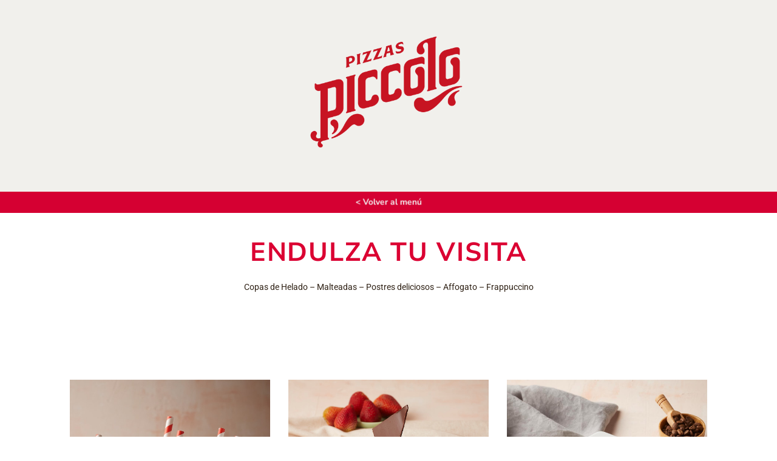

--- FILE ---
content_type: text/html; charset=UTF-8
request_url: https://www.pizzaspiccolo.com.co/medellin-postres/
body_size: 103240
content:
<!DOCTYPE html>
<html lang="es" class="loading-site no-js">
<head>
	<meta charset="UTF-8" />
	<link rel="profile" href="http://gmpg.org/xfn/11" />
	<link rel="pingback" href="https://www.pizzaspiccolo.com.co/xmlrpc.php" />

					<script>document.documentElement.className = document.documentElement.className + ' yes-js js_active js'</script>
			<script>(function(html){html.className = html.className.replace(/\bno-js\b/,'js')})(document.documentElement);</script>
<title>Medellín Postres &#8211; Pizzas Piccolo &#8211; Pizza</title>
<meta name='robots' content='max-image-preview:large' />

<!-- Google Tag Manager for WordPress by gtm4wp.com -->
<script data-cfasync="false" data-pagespeed-no-defer>
	var gtm4wp_datalayer_name = "dataLayer";
	var dataLayer = dataLayer || [];
	const gtm4wp_use_sku_instead = 0;
	const gtm4wp_currency = 'COP';
	const gtm4wp_product_per_impression = 10;
	const gtm4wp_clear_ecommerce = false;
	const gtm4wp_datalayer_max_timeout = 2000;
</script>
<!-- End Google Tag Manager for WordPress by gtm4wp.com --><meta name="viewport" content="width=device-width, initial-scale=1" /><!-- Etiqueta de Google (gtag.js) modo de consentimiento dataLayer añadido por Site Kit -->
<script type="text/javascript" id="google_gtagjs-js-consent-mode-data-layer">
/* <![CDATA[ */
window.dataLayerPYS = window.dataLayerPYS || [];function gtag(){dataLayerPYS.push(arguments);}
gtag('consent', 'default', {"ad_personalization":"denied","ad_storage":"denied","ad_user_data":"denied","analytics_storage":"denied","functionality_storage":"denied","security_storage":"denied","personalization_storage":"denied","region":["AT","BE","BG","CH","CY","CZ","DE","DK","EE","ES","FI","FR","GB","GR","HR","HU","IE","IS","IT","LI","LT","LU","LV","MT","NL","NO","PL","PT","RO","SE","SI","SK"],"wait_for_update":500});
window._googlesitekitConsentCategoryMap = {"statistics":["analytics_storage"],"marketing":["ad_storage","ad_user_data","ad_personalization"],"functional":["functionality_storage","security_storage"],"preferences":["personalization_storage"]};
window._googlesitekitConsents = {"ad_personalization":"denied","ad_storage":"denied","ad_user_data":"denied","analytics_storage":"denied","functionality_storage":"denied","security_storage":"denied","personalization_storage":"denied","region":["AT","BE","BG","CH","CY","CZ","DE","DK","EE","ES","FI","FR","GB","GR","HR","HU","IE","IS","IT","LI","LT","LU","LV","MT","NL","NO","PL","PT","RO","SE","SI","SK"],"wait_for_update":500};
/* ]]> */
</script>
<!-- Fin de la etiqueta Google (gtag.js) modo de consentimiento dataLayer añadido por Site Kit -->

<!-- Google Tag Manager by PYS -->
    <script data-cfasync="false" data-pagespeed-no-defer>
	    window.dataLayerPYS = window.dataLayerPYS || [];
	</script>
<!-- End Google Tag Manager by PYS -->
<!-- Google Tag Manager by PYS -->
<script data-cfasync="false" data-pagespeed-no-defer>
	var pys_datalayer_name = "dataLayer";
	window.dataLayerPYS = window.dataLayerPYS || [];</script> 
<!-- End Google Tag Manager by PYS --><script type='application/javascript'  id='pys-version-script'>console.log('PixelYourSite Free version 11.1.5.2');</script>
<link rel='dns-prefetch' href='//www.googletagmanager.com' />
<link rel='prefetch' href='https://www.pizzaspiccolo.com.co/wp-content/themes/flatsome/assets/js/flatsome.js?ver=e2eddd6c228105dac048' />
<link rel='prefetch' href='https://www.pizzaspiccolo.com.co/wp-content/themes/flatsome/assets/js/chunk.slider.js?ver=3.20.4' />
<link rel='prefetch' href='https://www.pizzaspiccolo.com.co/wp-content/themes/flatsome/assets/js/chunk.popups.js?ver=3.20.4' />
<link rel='prefetch' href='https://www.pizzaspiccolo.com.co/wp-content/themes/flatsome/assets/js/chunk.tooltips.js?ver=3.20.4' />
<link rel='prefetch' href='https://www.pizzaspiccolo.com.co/wp-content/themes/flatsome/assets/js/woocommerce.js?ver=1c9be63d628ff7c3ff4c' />
<link rel="alternate" type="application/rss+xml" title="Pizzas Piccolo - Pizza &raquo; Feed" href="https://www.pizzaspiccolo.com.co/feed/" />
<link rel="alternate" type="application/rss+xml" title="Pizzas Piccolo - Pizza &raquo; Feed de los comentarios" href="https://www.pizzaspiccolo.com.co/comments/feed/" />
<link rel="alternate" title="oEmbed (JSON)" type="application/json+oembed" href="https://www.pizzaspiccolo.com.co/wp-json/oembed/1.0/embed?url=https%3A%2F%2Fwww.pizzaspiccolo.com.co%2Fmedellin-postres%2F" />
<link rel="alternate" title="oEmbed (XML)" type="text/xml+oembed" href="https://www.pizzaspiccolo.com.co/wp-json/oembed/1.0/embed?url=https%3A%2F%2Fwww.pizzaspiccolo.com.co%2Fmedellin-postres%2F&#038;format=xml" />
<style id='wp-img-auto-sizes-contain-inline-css' type='text/css'>
img:is([sizes=auto i],[sizes^="auto," i]){contain-intrinsic-size:3000px 1500px}
/*# sourceURL=wp-img-auto-sizes-contain-inline-css */
</style>
<style id='woocommerce-inline-inline-css' type='text/css'>
.woocommerce form .form-row .required { visibility: visible; }
/*# sourceURL=woocommerce-inline-inline-css */
</style>
<link rel='stylesheet' id='flatsome-ninjaforms-css' href='https://www.pizzaspiccolo.com.co/wp-content/themes/flatsome/inc/integrations/ninjaforms/ninjaforms.css?ver=3.20.4' type='text/css' media='all' />
<link rel='stylesheet' id='flatsome-woocommerce-wishlist-css' href='https://www.pizzaspiccolo.com.co/wp-content/themes/flatsome/inc/integrations/wc-yith-wishlist/wishlist.css?ver=3.20.4' type='text/css' media='all' />
<link rel='stylesheet' id='photoswipe-css' href='https://www.pizzaspiccolo.com.co/wp-content/plugins/woocommerce/assets/css/photoswipe/photoswipe.min.css?ver=10.4.3' type='text/css' media='all' />
<link rel='stylesheet' id='photoswipe-default-skin-css' href='https://www.pizzaspiccolo.com.co/wp-content/plugins/woocommerce/assets/css/photoswipe/default-skin/default-skin.min.css?ver=10.4.3' type='text/css' media='all' />
<link rel='stylesheet' id='yith_wapo_front-css' href='https://www.pizzaspiccolo.com.co/wp-content/plugins/yith-woocommerce-advanced-product-options-premium/assets/css/front.css?ver=4.29.0' type='text/css' media='all' />
<style id='yith_wapo_front-inline-css' type='text/css'>
:root{--yith-wapo-required-option-color:#AF2323;--yith-wapo-checkbox-style:5px;--yith-wapo-color-swatch-style:50%;--yith-wapo-label-font-size:12px;--yith-wapo-description-font-size:10px;--yith-wapo-color-swatch-size:40px;--yith-wapo-block-padding:0px 0px 0px 0px ;--yith-wapo-block-background-color:rgb(255,255,255);--yith-wapo-accent-color-color:#ff0000;--yith-wapo-form-border-color-color:#7a7a7a;--yith-wapo-price-box-colors-text:#474747;--yith-wapo-price-box-colors-background:#FFFFFF;--yith-wapo-uploads-file-colors-background:#f3f3f3;--yith-wapo-uploads-file-colors-border:#c4c4c4;--yith-wapo-tooltip-colors-background:#03bfac;--yith-wapo-tooltip-colors-text:#ffffff;}
/*# sourceURL=yith_wapo_front-inline-css */
</style>
<link rel='stylesheet' id='yith_wapo_jquery-ui-css' href='https://www.pizzaspiccolo.com.co/wp-content/plugins/yith-woocommerce-advanced-product-options-premium/assets/css/jquery/jquery-ui-1.13.2.css?ver=4.29.0' type='text/css' media='all' />
<link rel='stylesheet' id='dashicons-css' href='https://www.pizzaspiccolo.com.co/wp-includes/css/dashicons.min.css?ver=6.9' type='text/css' media='all' />
<style id='dashicons-inline-css' type='text/css'>
[data-font="Dashicons"]:before {font-family: 'Dashicons' !important;content: attr(data-icon) !important;speak: none !important;font-weight: normal !important;font-variant: normal !important;text-transform: none !important;line-height: 1 !important;font-style: normal !important;-webkit-font-smoothing: antialiased !important;-moz-osx-font-smoothing: grayscale !important;}
/*# sourceURL=dashicons-inline-css */
</style>
<link rel='stylesheet' id='yith-plugin-fw-icon-font-css' href='https://www.pizzaspiccolo.com.co/wp-content/plugins/yith-woocommerce-advanced-product-options-premium/plugin-fw/assets/css/yith-icon.css?ver=4.7.7' type='text/css' media='all' />
<link rel='stylesheet' id='wp-color-picker-css' href='https://www.pizzaspiccolo.com.co/wp-admin/css/color-picker.min.css?ver=6.9' type='text/css' media='all' />
<link rel='stylesheet' id='flatsome-main-css' href='https://www.pizzaspiccolo.com.co/wp-content/themes/flatsome/assets/css/flatsome.css?ver=3.20.4' type='text/css' media='all' />
<style id='flatsome-main-inline-css' type='text/css'>
@font-face {
				font-family: "fl-icons";
				font-display: block;
				src: url(https://www.pizzaspiccolo.com.co/wp-content/themes/flatsome/assets/css/icons/fl-icons.eot?v=3.20.4);
				src:
					url(https://www.pizzaspiccolo.com.co/wp-content/themes/flatsome/assets/css/icons/fl-icons.eot#iefix?v=3.20.4) format("embedded-opentype"),
					url(https://www.pizzaspiccolo.com.co/wp-content/themes/flatsome/assets/css/icons/fl-icons.woff2?v=3.20.4) format("woff2"),
					url(https://www.pizzaspiccolo.com.co/wp-content/themes/flatsome/assets/css/icons/fl-icons.ttf?v=3.20.4) format("truetype"),
					url(https://www.pizzaspiccolo.com.co/wp-content/themes/flatsome/assets/css/icons/fl-icons.woff?v=3.20.4) format("woff"),
					url(https://www.pizzaspiccolo.com.co/wp-content/themes/flatsome/assets/css/icons/fl-icons.svg?v=3.20.4#fl-icons) format("svg");
			}
/*# sourceURL=flatsome-main-inline-css */
</style>
<link rel='stylesheet' id='flatsome-shop-css' href='https://www.pizzaspiccolo.com.co/wp-content/themes/flatsome/assets/css/flatsome-shop.css?ver=3.20.4' type='text/css' media='all' />
<link rel='stylesheet' id='flatsome-style-css' href='https://www.pizzaspiccolo.com.co/wp-content/themes/flatsome/style.css?ver=3.20.4' type='text/css' media='all' />
<script type="text/template" id="tmpl-variation-template">
	<div class="woocommerce-variation-description">{{{ data.variation.variation_description }}}</div>
	<div class="woocommerce-variation-price">{{{ data.variation.price_html }}}</div>
	<div class="woocommerce-variation-availability">{{{ data.variation.availability_html }}}</div>
</script>
<script type="text/template" id="tmpl-unavailable-variation-template">
	<p role="alert">Lo siento, este producto no está disponible. Por favor, elige otra combinación.</p>
</script>
<script type="text/javascript">
            window._nslDOMReady = (function () {
                const executedCallbacks = new Set();
            
                return function (callback) {
                    /**
                    * Third parties might dispatch DOMContentLoaded events, so we need to ensure that we only run our callback once!
                    */
                    if (executedCallbacks.has(callback)) return;
            
                    const wrappedCallback = function () {
                        if (executedCallbacks.has(callback)) return;
                        executedCallbacks.add(callback);
                        callback();
                    };
            
                    if (document.readyState === "complete" || document.readyState === "interactive") {
                        wrappedCallback();
                    } else {
                        document.addEventListener("DOMContentLoaded", wrappedCallback);
                    }
                };
            })();
        </script><script type="text/javascript" id="woocommerce-google-analytics-integration-gtag-js-after">
/* <![CDATA[ */
/* Google Analytics for WooCommerce (gtag.js) */
					window.dataLayerPYS = window.dataLayerPYS || [];
					function gtag(){dataLayerPYS.push(arguments);}
					// Set up default consent state.
					for ( const mode of [{"analytics_storage":"denied","ad_storage":"denied","ad_user_data":"denied","ad_personalization":"denied","region":["AT","BE","BG","HR","CY","CZ","DK","EE","FI","FR","DE","GR","HU","IS","IE","IT","LV","LI","LT","LU","MT","NL","NO","PL","PT","RO","SK","SI","ES","SE","GB","CH"]}] || [] ) {
						gtag( "consent", "default", { "wait_for_update": 500, ...mode } );
					}
					gtag("js", new Date());
					gtag("set", "developer_id.dOGY3NW", true);
					gtag("config", "G-38WPV6DWBY", {"track_404":true,"allow_google_signals":true,"logged_in":false,"linker":{"domains":[],"allow_incoming":true},"custom_map":{"dimension1":"logged_in"}});
//# sourceURL=woocommerce-google-analytics-integration-gtag-js-after
/* ]]> */
</script>
<script type="text/javascript" id="jquery-core-js-extra">
/* <![CDATA[ */
var pysFacebookRest = {"restApiUrl":"https://www.pizzaspiccolo.com.co/wp-json/pys-facebook/v1/event","debug":""};
//# sourceURL=jquery-core-js-extra
/* ]]> */
</script>
<script type="text/javascript" src="https://www.pizzaspiccolo.com.co/wp-includes/js/jquery/jquery.min.js?ver=3.7.1" id="jquery-core-js"></script>
<script type="text/javascript" id="jquery-js-after">
/* <![CDATA[ */

					function optimocha_getCookie(name) {
						var v = document.cookie.match("(^|;) ?" + name + "=([^;]*)(;|$)");
						return v ? v[2] : null;
					}

					function optimocha_check_wc_cart_script() {
					var cart_src = "https://www.pizzaspiccolo.com.co/wp-content/plugins/woocommerce/assets/js/frontend/cart-fragments.min.js";
					var script_id = "optimocha_loaded_wc_cart_fragments";

						if( document.getElementById(script_id) !== null ) {
							return false;
						}

						if( optimocha_getCookie("woocommerce_cart_hash") ) {
							var script = document.createElement("script");
							script.id = script_id;
							script.src = cart_src;
							script.async = true;
							document.head.appendChild(script);
						}
					}

					optimocha_check_wc_cart_script();
					document.addEventListener("click", function(){setTimeout(optimocha_check_wc_cart_script,1000);});
					
//# sourceURL=jquery-js-after
/* ]]> */
</script>
<script type="text/javascript" src="https://www.pizzaspiccolo.com.co/wp-content/plugins/woocommerce/assets/js/jquery-blockui/jquery.blockUI.min.js?ver=2.7.0-wc.10.4.3" id="wc-jquery-blockui-js" data-wp-strategy="defer"></script>
<script type="text/javascript" src="https://www.pizzaspiccolo.com.co/wp-content/plugins/woocommerce/assets/js/js-cookie/js.cookie.min.js?ver=2.1.4-wc.10.4.3" id="wc-js-cookie-js" data-wp-strategy="defer"></script>
<script type="text/javascript" src="https://www.pizzaspiccolo.com.co/wp-content/plugins/pixelyoursite/dist/scripts/jquery.bind-first-0.2.3.min.js?ver=0.2.3" id="jquery-bind-first-js"></script>
<script type="text/javascript" src="https://www.pizzaspiccolo.com.co/wp-content/plugins/pixelyoursite/dist/scripts/js.cookie-2.1.3.min.js?ver=2.1.3" id="js-cookie-pys-js"></script>
<script type="text/javascript" src="https://www.pizzaspiccolo.com.co/wp-content/plugins/pixelyoursite/dist/scripts/tld.min.js?ver=2.3.1" id="js-tld-js"></script>
<script type="text/javascript" id="pys-js-extra">
/* <![CDATA[ */
var pysOptions = {"staticEvents":{"facebook":{"init_event":[{"delay":0,"type":"static","ajaxFire":false,"name":"PageView","pixelIds":["799623717081833"],"eventID":"1266f945-9bc1-400e-9188-20b72021f8f3","params":{"page_title":"Medell\u00edn Postres","post_type":"page","post_id":63066,"plugin":"PixelYourSite","user_role":"guest","event_url":"www.pizzaspiccolo.com.co/medellin-postres/"},"e_id":"init_event","ids":[],"hasTimeWindow":false,"timeWindow":0,"woo_order":"","edd_order":""}]}},"dynamicEvents":[],"triggerEvents":[],"triggerEventTypes":[],"facebook":{"pixelIds":["799623717081833"],"advancedMatching":{"external_id":"ceadedfaaddfeecaddeaecac"},"advancedMatchingEnabled":true,"removeMetadata":false,"wooVariableAsSimple":false,"serverApiEnabled":true,"wooCRSendFromServer":false,"send_external_id":null,"enabled_medical":false,"do_not_track_medical_param":["event_url","post_title","page_title","landing_page","content_name","categories","category_name","tags"],"meta_ldu":false},"ga":{"trackingIds":["G-38WPV6DWBY"],"commentEventEnabled":true,"downloadEnabled":true,"formEventEnabled":true,"crossDomainEnabled":false,"crossDomainAcceptIncoming":false,"crossDomainDomains":[],"isDebugEnabled":["index_0"],"serverContainerUrls":{"G-38WPV6DWBY":{"enable_server_container":"","server_container_url":"","transport_url":""}},"additionalConfig":{"G-38WPV6DWBY":{"first_party_collection":true}},"disableAdvertisingFeatures":false,"disableAdvertisingPersonalization":false,"wooVariableAsSimple":true,"custom_page_view_event":false},"gtm":{"trackingIds":["GTM-KZ45829B"],"gtm_dataLayer_name":"dataLayer","gtm_container_domain":"www.googletagmanager.com","gtm_container_identifier":"gtm","gtm_auth":"","gtm_preview":"","gtm_just_data_layer":true,"check_list":"disabled","check_list_contain":[],"wooVariableAsSimple":false},"debug":"","siteUrl":"https://www.pizzaspiccolo.com.co","ajaxUrl":"https://www.pizzaspiccolo.com.co/wp-admin/admin-ajax.php","ajax_event":"a1b8f770a1","enable_remove_download_url_param":"1","cookie_duration":"7","last_visit_duration":"60","enable_success_send_form":"","ajaxForServerEvent":"1","ajaxForServerStaticEvent":"1","useSendBeacon":"1","send_external_id":"1","external_id_expire":"180","track_cookie_for_subdomains":"1","google_consent_mode":"1","gdpr":{"ajax_enabled":false,"all_disabled_by_api":false,"facebook_disabled_by_api":false,"analytics_disabled_by_api":false,"google_ads_disabled_by_api":false,"pinterest_disabled_by_api":false,"bing_disabled_by_api":false,"reddit_disabled_by_api":false,"externalID_disabled_by_api":false,"facebook_prior_consent_enabled":true,"analytics_prior_consent_enabled":true,"google_ads_prior_consent_enabled":null,"pinterest_prior_consent_enabled":true,"bing_prior_consent_enabled":true,"cookiebot_integration_enabled":false,"cookiebot_facebook_consent_category":"marketing","cookiebot_analytics_consent_category":"statistics","cookiebot_tiktok_consent_category":"marketing","cookiebot_google_ads_consent_category":"marketing","cookiebot_pinterest_consent_category":"marketing","cookiebot_bing_consent_category":"marketing","consent_magic_integration_enabled":false,"real_cookie_banner_integration_enabled":false,"cookie_notice_integration_enabled":false,"cookie_law_info_integration_enabled":false,"analytics_storage":{"enabled":true,"value":"granted","filter":false},"ad_storage":{"enabled":true,"value":"granted","filter":false},"ad_user_data":{"enabled":true,"value":"granted","filter":false},"ad_personalization":{"enabled":true,"value":"granted","filter":false}},"cookie":{"disabled_all_cookie":false,"disabled_start_session_cookie":false,"disabled_advanced_form_data_cookie":false,"disabled_landing_page_cookie":false,"disabled_first_visit_cookie":false,"disabled_trafficsource_cookie":false,"disabled_utmTerms_cookie":false,"disabled_utmId_cookie":false},"tracking_analytics":{"TrafficSource":"direct","TrafficLanding":"undefined","TrafficUtms":[],"TrafficUtmsId":[]},"GATags":{"ga_datalayer_type":"default","ga_datalayer_name":"dataLayerPYS"},"woo":{"enabled":true,"enabled_save_data_to_orders":true,"addToCartOnButtonEnabled":false,"addToCartOnButtonValueEnabled":true,"addToCartOnButtonValueOption":"price","singleProductId":null,"removeFromCartSelector":"form.woocommerce-cart-form .remove","addToCartCatchMethod":"add_cart_js","is_order_received_page":false,"containOrderId":false},"edd":{"enabled":false},"cache_bypass":"1769016855"};
//# sourceURL=pys-js-extra
/* ]]> */
</script>
<script type="text/javascript" src="https://www.pizzaspiccolo.com.co/wp-content/plugins/pixelyoursite/dist/scripts/public.js?ver=11.1.5.2" id="pys-js"></script>
<script type="text/javascript" src="https://www.pizzaspiccolo.com.co/wp-includes/js/underscore.min.js?ver=1.13.7" id="underscore-js"></script>
<script type="text/javascript" id="wp-util-js-extra">
/* <![CDATA[ */
var _wpUtilSettings = {"ajax":{"url":"/wp-admin/admin-ajax.php"}};
//# sourceURL=wp-util-js-extra
/* ]]> */
</script>
<script type="text/javascript" src="https://www.pizzaspiccolo.com.co/wp-includes/js/wp-util.min.js?ver=6.9" id="wp-util-js"></script>

<!-- Fragmento de código de la etiqueta de Google (gtag.js) añadida por Site Kit -->
<!-- Fragmento de código de Google Analytics añadido por Site Kit -->
<!-- Fragmento de código de Google Ads añadido por Site Kit -->
<script type="text/javascript" src="https://www.googletagmanager.com/gtag/js?id=G-38WPV6DWBY&l=dataLayerPYS" id="google_gtagjs-js" async></script>
<script type="text/javascript" id="google_gtagjs-js-after">
/* <![CDATA[ */
window.dataLayerPYS = window.dataLayerPYS || [];function gtag(){dataLayerPYS.push(arguments);}
gtag("set","linker",{"domains":["www.pizzaspiccolo.com.co"]});
gtag("js", new Date());
gtag("set", "developer_id.dZTNiMT", true);
gtag("config", "G-38WPV6DWBY", {"googlesitekit_post_type":"page"});
gtag("config", "AW-1045528575");
//# sourceURL=google_gtagjs-js-after
/* ]]> */
</script>
<link rel="https://api.w.org/" href="https://www.pizzaspiccolo.com.co/wp-json/" /><link rel="alternate" title="JSON" type="application/json" href="https://www.pizzaspiccolo.com.co/wp-json/wp/v2/pages/63066" /><link rel="EditURI" type="application/rsd+xml" title="RSD" href="https://www.pizzaspiccolo.com.co/xmlrpc.php?rsd" />
<meta name="generator" content="WordPress 6.9" />
<meta name="generator" content="WooCommerce 10.4.3" />
<link rel="canonical" href="https://www.pizzaspiccolo.com.co/medellin-postres/" />
<link rel='shortlink' href='https://www.pizzaspiccolo.com.co/?p=63066' />
<meta name="generator" content="Site Kit by Google 1.164.0" /><!-- Google Tag Manager -->
<script>(function(w,d,s,l,i){w[l]=w[l]||[];w[l].push({'gtm.start':
new Date().getTime(),event:'gtm.js'});var f=d.getElementsByTagName(s)[0],
j=d.createElement(s),dl=l!='dataLayer'?'&l='+l:'';j.async=true;j.src=
'https://www.googletagmanager.com/gtm.js?id='+i+dl;f.parentNode.insertBefore(j,f);
})(window,document,'script','dataLayer','GTM-KZ45829B');</script>
<!-- End Google Tag Manager -->
<!-- Google Tag Manager for WordPress by gtm4wp.com -->
<!-- GTM Container placement set to automatic -->
<script data-cfasync="false" data-pagespeed-no-defer>
	var dataLayer_content = {"pagePostType":"page","pagePostType2":"single-page","pagePostAuthor":"admin","browserName":"","browserVersion":"","browserEngineName":"","browserEngineVersion":"","osName":"","osVersion":"","deviceType":"bot","deviceManufacturer":"","deviceModel":"","customerTotalOrders":0,"customerTotalOrderValue":0,"customerFirstName":"","customerLastName":"","customerBillingFirstName":"","customerBillingLastName":"","customerBillingCompany":"","customerBillingAddress1":"","customerBillingAddress2":"","customerBillingCity":"","customerBillingState":"","customerBillingPostcode":"","customerBillingCountry":"","customerBillingEmail":"","customerBillingEmailHash":"","customerBillingPhone":"","customerShippingFirstName":"","customerShippingLastName":"","customerShippingCompany":"","customerShippingAddress1":"","customerShippingAddress2":"","customerShippingCity":"","customerShippingState":"","customerShippingPostcode":"","customerShippingCountry":"","cartContent":{"totals":{"applied_coupons":[],"discount_total":0,"subtotal":0,"total":0},"items":[]}};
	dataLayer.push( dataLayer_content );
</script>
<script data-cfasync="false" data-pagespeed-no-defer>
(function(w,d,s,l,i){w[l]=w[l]||[];w[l].push({'gtm.start':
new Date().getTime(),event:'gtm.js'});var f=d.getElementsByTagName(s)[0],
j=d.createElement(s),dl=l!='dataLayer'?'&l='+l:'';j.async=true;j.src=
'//www.googletagmanager.com/gtm.js?id='+i+dl;f.parentNode.insertBefore(j,f);
})(window,document,'script','dataLayer','GTM-KZ45829B');
</script>
<!-- End Google Tag Manager for WordPress by gtm4wp.com -->	<noscript><style>.woocommerce-product-gallery{ opacity: 1 !important; }</style></noscript>
	<meta name="google-site-verification" content="iCKPQ67jur4hbfNzFDnZwVXg_WK7mLaGQDgu1ir-vxQ">
<!-- Metaetiquetas de Google AdSense añadidas por Site Kit -->
<meta name="google-adsense-platform-account" content="ca-host-pub-2644536267352236">
<meta name="google-adsense-platform-domain" content="sitekit.withgoogle.com">
<!-- Acabar con las metaetiquetas de Google AdSense añadidas por Site Kit -->
<link rel="icon" href="https://www.pizzaspiccolo.com.co//wp-content/uploads/2024/03/cropped-Piccolo-simbolo-pizzas-piccolo-32x32.png" sizes="32x32" />
<link rel="icon" href="https://www.pizzaspiccolo.com.co//wp-content/uploads/2024/03/cropped-Piccolo-simbolo-pizzas-piccolo-192x192.png" sizes="192x192" />
<link rel="apple-touch-icon" href="https://www.pizzaspiccolo.com.co//wp-content/uploads/2024/03/cropped-Piccolo-simbolo-pizzas-piccolo-180x180.png" />
<meta name="msapplication-TileImage" content="https://www.pizzaspiccolo.com.co//wp-content/uploads/2024/03/cropped-Piccolo-simbolo-pizzas-piccolo-270x270.png" />
<style id="custom-css" type="text/css">:root {--primary-color: #2e2014;--fs-color-primary: #2e2014;--fs-color-secondary: #d50032;--fs-color-success: #627D47;--fs-color-alert: #b20000;--fs-color-base: #2e2014;--fs-experimental-link-color: #777777;--fs-experimental-link-color-hover: #87161b;}.tooltipster-base {--tooltip-color: #fff;--tooltip-bg-color: #000;}.off-canvas-right .mfp-content, .off-canvas-left .mfp-content {--drawer-width: 300px;}.off-canvas .mfp-content.off-canvas-cart {--drawer-width: 360px;}.header-main{height: 137px}#logo img{max-height: 137px}#logo{width:320px;}.header-bottom{min-height: 10px}.header-top{min-height: 20px}.transparent .header-main{height: 265px}.transparent #logo img{max-height: 265px}.has-transparent + .page-title:first-of-type,.has-transparent + #main > .page-title,.has-transparent + #main > div > .page-title,.has-transparent + #main .page-header-wrapper:first-of-type .page-title{padding-top: 315px;}.header.show-on-scroll,.stuck .header-main{height:59px!important}.stuck #logo img{max-height: 59px!important}.search-form{ width: 100%;}.header-bg-color {background-color: #ffffff}.header-bottom {background-color: #ffffff}.header-main .nav > li > a{line-height: 13px }.stuck .header-main .nav > li > a{line-height: 45px }.header-bottom-nav > li > a{line-height: 20px }@media (max-width: 549px) {.header-main{height: 140px}#logo img{max-height: 140px}}.nav-dropdown{border-radius:10px}.nav-dropdown{font-size:70%}.header-top{background-color:#c60821!important;}h1,h2,h3,h4,h5,h6,.heading-font{color: #2e2014;}body{font-size: 140%;}@media screen and (max-width: 549px){body{font-size: 115%;}}body{font-family: Roboto, sans-serif;}body {font-weight: 400;font-style: normal;}.nav > li > a {font-family: "Nunito Sans", sans-serif;}.mobile-sidebar-levels-2 .nav > li > ul > li > a {font-family: "Nunito Sans", sans-serif;}.nav > li > a,.mobile-sidebar-levels-2 .nav > li > ul > li > a {font-weight: 600;font-style: normal;}h1,h2,h3,h4,h5,h6,.heading-font, .off-canvas-center .nav-sidebar.nav-vertical > li > a{font-family: "Nunito Sans", sans-serif;}h1,h2,h3,h4,h5,h6,.heading-font,.banner h1,.banner h2 {font-weight: 700;font-style: normal;}.alt-font{font-family: Nunito, sans-serif;}.alt-font {font-weight: 600!important;font-style: normal!important;}.breadcrumbs{text-transform: none;}button,.button{text-transform: none;}.nav > li > a, .links > li > a{text-transform: none;}.section-title span{text-transform: none;}h3.widget-title,span.widget-title{text-transform: none;}.header:not(.transparent) .header-nav-main.nav > li > a {color: #c60821;}.header:not(.transparent) .header-bottom-nav.nav > li > a{color: #412941;}.header:not(.transparent) .header-bottom-nav.nav > li > a:hover,.header:not(.transparent) .header-bottom-nav.nav > li.active > a,.header:not(.transparent) .header-bottom-nav.nav > li.current > a,.header:not(.transparent) .header-bottom-nav.nav > li > a.active,.header:not(.transparent) .header-bottom-nav.nav > li > a.current{color: #c60821;}.header-bottom-nav.nav-line-bottom > li > a:before,.header-bottom-nav.nav-line-grow > li > a:before,.header-bottom-nav.nav-line > li > a:before,.header-bottom-nav.nav-box > li > a:hover,.header-bottom-nav.nav-box > li.active > a,.header-bottom-nav.nav-pills > li > a:hover,.header-bottom-nav.nav-pills > li.active > a{color:#FFF!important;background-color: #c60821;}.shop-page-title.featured-title .title-overlay{background-color: rgba(10,10,10,0.3);}@media screen and (min-width: 550px){.products .box-vertical .box-image{min-width: 600px!important;width: 600px!important;}}.header-main .social-icons,.header-main .cart-icon strong,.header-main .menu-title,.header-main .header-button > .button.is-outline,.header-main .nav > li > a > i:not(.icon-angle-down){color: #c60821!important;}.header-main .header-button > .button.is-outline,.header-main .cart-icon strong:after,.header-main .cart-icon strong{border-color: #c60821!important;}.header-main .header-button > .button:not(.is-outline){background-color: #c60821!important;}.header-main .current-dropdown .cart-icon strong,.header-main .header-button > .button:hover,.header-main .header-button > .button:hover i,.header-main .header-button > .button:hover span{color:#FFF!important;}.header-main .menu-title:hover,.header-main .social-icons a:hover,.header-main .header-button > .button.is-outline:hover,.header-main .nav > li > a:hover > i:not(.icon-angle-down){color: #c60821!important;}.header-main .current-dropdown .cart-icon strong,.header-main .header-button > .button:hover{background-color: #c60821!important;}.header-main .current-dropdown .cart-icon strong:after,.header-main .current-dropdown .cart-icon strong,.header-main .header-button > .button:hover{border-color: #c60821!important;}.footer-1{background-color: #383838}.absolute-footer, html{background-color: #ffffff}.nav-vertical-fly-out > li + li {border-top-width: 1px; border-top-style: solid;}.label-new.menu-item > a:after{content:"Nuevo";}.label-hot.menu-item > a:after{content:"Caliente";}.label-sale.menu-item > a:after{content:"Oferta";}.label-popular.menu-item > a:after{content:"Populares";}</style><style id="kirki-inline-styles">/* cyrillic-ext */
@font-face {
  font-family: 'Nunito Sans';
  font-style: normal;
  font-weight: 600;
  font-stretch: 100%;
  font-display: swap;
  src: url(https://www.pizzaspiccolo.com.co/wp-content/fonts/nunito-sans/pe0TMImSLYBIv1o4X1M8ce2xCx3yop4tQpF_MeTm0lfGWVpNn64CL7U8upHZIbMV51Q42ptCp7t4R-tCKQ.woff2) format('woff2');
  unicode-range: U+0460-052F, U+1C80-1C8A, U+20B4, U+2DE0-2DFF, U+A640-A69F, U+FE2E-FE2F;
}
/* cyrillic */
@font-face {
  font-family: 'Nunito Sans';
  font-style: normal;
  font-weight: 600;
  font-stretch: 100%;
  font-display: swap;
  src: url(https://www.pizzaspiccolo.com.co/wp-content/fonts/nunito-sans/pe0TMImSLYBIv1o4X1M8ce2xCx3yop4tQpF_MeTm0lfGWVpNn64CL7U8upHZIbMV51Q42ptCp7txR-tCKQ.woff2) format('woff2');
  unicode-range: U+0301, U+0400-045F, U+0490-0491, U+04B0-04B1, U+2116;
}
/* vietnamese */
@font-face {
  font-family: 'Nunito Sans';
  font-style: normal;
  font-weight: 600;
  font-stretch: 100%;
  font-display: swap;
  src: url(https://www.pizzaspiccolo.com.co/wp-content/fonts/nunito-sans/pe0TMImSLYBIv1o4X1M8ce2xCx3yop4tQpF_MeTm0lfGWVpNn64CL7U8upHZIbMV51Q42ptCp7t6R-tCKQ.woff2) format('woff2');
  unicode-range: U+0102-0103, U+0110-0111, U+0128-0129, U+0168-0169, U+01A0-01A1, U+01AF-01B0, U+0300-0301, U+0303-0304, U+0308-0309, U+0323, U+0329, U+1EA0-1EF9, U+20AB;
}
/* latin-ext */
@font-face {
  font-family: 'Nunito Sans';
  font-style: normal;
  font-weight: 600;
  font-stretch: 100%;
  font-display: swap;
  src: url(https://www.pizzaspiccolo.com.co/wp-content/fonts/nunito-sans/pe0TMImSLYBIv1o4X1M8ce2xCx3yop4tQpF_MeTm0lfGWVpNn64CL7U8upHZIbMV51Q42ptCp7t7R-tCKQ.woff2) format('woff2');
  unicode-range: U+0100-02BA, U+02BD-02C5, U+02C7-02CC, U+02CE-02D7, U+02DD-02FF, U+0304, U+0308, U+0329, U+1D00-1DBF, U+1E00-1E9F, U+1EF2-1EFF, U+2020, U+20A0-20AB, U+20AD-20C0, U+2113, U+2C60-2C7F, U+A720-A7FF;
}
/* latin */
@font-face {
  font-family: 'Nunito Sans';
  font-style: normal;
  font-weight: 600;
  font-stretch: 100%;
  font-display: swap;
  src: url(https://www.pizzaspiccolo.com.co/wp-content/fonts/nunito-sans/pe0TMImSLYBIv1o4X1M8ce2xCx3yop4tQpF_MeTm0lfGWVpNn64CL7U8upHZIbMV51Q42ptCp7t1R-s.woff2) format('woff2');
  unicode-range: U+0000-00FF, U+0131, U+0152-0153, U+02BB-02BC, U+02C6, U+02DA, U+02DC, U+0304, U+0308, U+0329, U+2000-206F, U+20AC, U+2122, U+2191, U+2193, U+2212, U+2215, U+FEFF, U+FFFD;
}
/* cyrillic-ext */
@font-face {
  font-family: 'Nunito Sans';
  font-style: normal;
  font-weight: 700;
  font-stretch: 100%;
  font-display: swap;
  src: url(https://www.pizzaspiccolo.com.co/wp-content/fonts/nunito-sans/pe0TMImSLYBIv1o4X1M8ce2xCx3yop4tQpF_MeTm0lfGWVpNn64CL7U8upHZIbMV51Q42ptCp7t4R-tCKQ.woff2) format('woff2');
  unicode-range: U+0460-052F, U+1C80-1C8A, U+20B4, U+2DE0-2DFF, U+A640-A69F, U+FE2E-FE2F;
}
/* cyrillic */
@font-face {
  font-family: 'Nunito Sans';
  font-style: normal;
  font-weight: 700;
  font-stretch: 100%;
  font-display: swap;
  src: url(https://www.pizzaspiccolo.com.co/wp-content/fonts/nunito-sans/pe0TMImSLYBIv1o4X1M8ce2xCx3yop4tQpF_MeTm0lfGWVpNn64CL7U8upHZIbMV51Q42ptCp7txR-tCKQ.woff2) format('woff2');
  unicode-range: U+0301, U+0400-045F, U+0490-0491, U+04B0-04B1, U+2116;
}
/* vietnamese */
@font-face {
  font-family: 'Nunito Sans';
  font-style: normal;
  font-weight: 700;
  font-stretch: 100%;
  font-display: swap;
  src: url(https://www.pizzaspiccolo.com.co/wp-content/fonts/nunito-sans/pe0TMImSLYBIv1o4X1M8ce2xCx3yop4tQpF_MeTm0lfGWVpNn64CL7U8upHZIbMV51Q42ptCp7t6R-tCKQ.woff2) format('woff2');
  unicode-range: U+0102-0103, U+0110-0111, U+0128-0129, U+0168-0169, U+01A0-01A1, U+01AF-01B0, U+0300-0301, U+0303-0304, U+0308-0309, U+0323, U+0329, U+1EA0-1EF9, U+20AB;
}
/* latin-ext */
@font-face {
  font-family: 'Nunito Sans';
  font-style: normal;
  font-weight: 700;
  font-stretch: 100%;
  font-display: swap;
  src: url(https://www.pizzaspiccolo.com.co/wp-content/fonts/nunito-sans/pe0TMImSLYBIv1o4X1M8ce2xCx3yop4tQpF_MeTm0lfGWVpNn64CL7U8upHZIbMV51Q42ptCp7t7R-tCKQ.woff2) format('woff2');
  unicode-range: U+0100-02BA, U+02BD-02C5, U+02C7-02CC, U+02CE-02D7, U+02DD-02FF, U+0304, U+0308, U+0329, U+1D00-1DBF, U+1E00-1E9F, U+1EF2-1EFF, U+2020, U+20A0-20AB, U+20AD-20C0, U+2113, U+2C60-2C7F, U+A720-A7FF;
}
/* latin */
@font-face {
  font-family: 'Nunito Sans';
  font-style: normal;
  font-weight: 700;
  font-stretch: 100%;
  font-display: swap;
  src: url(https://www.pizzaspiccolo.com.co/wp-content/fonts/nunito-sans/pe0TMImSLYBIv1o4X1M8ce2xCx3yop4tQpF_MeTm0lfGWVpNn64CL7U8upHZIbMV51Q42ptCp7t1R-s.woff2) format('woff2');
  unicode-range: U+0000-00FF, U+0131, U+0152-0153, U+02BB-02BC, U+02C6, U+02DA, U+02DC, U+0304, U+0308, U+0329, U+2000-206F, U+20AC, U+2122, U+2191, U+2193, U+2212, U+2215, U+FEFF, U+FFFD;
}/* cyrillic-ext */
@font-face {
  font-family: 'Roboto';
  font-style: normal;
  font-weight: 400;
  font-stretch: 100%;
  font-display: swap;
  src: url(https://www.pizzaspiccolo.com.co/wp-content/fonts/roboto/KFOMCnqEu92Fr1ME7kSn66aGLdTylUAMQXC89YmC2DPNWubEbVmZiArmlw.woff2) format('woff2');
  unicode-range: U+0460-052F, U+1C80-1C8A, U+20B4, U+2DE0-2DFF, U+A640-A69F, U+FE2E-FE2F;
}
/* cyrillic */
@font-face {
  font-family: 'Roboto';
  font-style: normal;
  font-weight: 400;
  font-stretch: 100%;
  font-display: swap;
  src: url(https://www.pizzaspiccolo.com.co/wp-content/fonts/roboto/KFOMCnqEu92Fr1ME7kSn66aGLdTylUAMQXC89YmC2DPNWubEbVmQiArmlw.woff2) format('woff2');
  unicode-range: U+0301, U+0400-045F, U+0490-0491, U+04B0-04B1, U+2116;
}
/* greek-ext */
@font-face {
  font-family: 'Roboto';
  font-style: normal;
  font-weight: 400;
  font-stretch: 100%;
  font-display: swap;
  src: url(https://www.pizzaspiccolo.com.co/wp-content/fonts/roboto/KFOMCnqEu92Fr1ME7kSn66aGLdTylUAMQXC89YmC2DPNWubEbVmYiArmlw.woff2) format('woff2');
  unicode-range: U+1F00-1FFF;
}
/* greek */
@font-face {
  font-family: 'Roboto';
  font-style: normal;
  font-weight: 400;
  font-stretch: 100%;
  font-display: swap;
  src: url(https://www.pizzaspiccolo.com.co/wp-content/fonts/roboto/KFOMCnqEu92Fr1ME7kSn66aGLdTylUAMQXC89YmC2DPNWubEbVmXiArmlw.woff2) format('woff2');
  unicode-range: U+0370-0377, U+037A-037F, U+0384-038A, U+038C, U+038E-03A1, U+03A3-03FF;
}
/* math */
@font-face {
  font-family: 'Roboto';
  font-style: normal;
  font-weight: 400;
  font-stretch: 100%;
  font-display: swap;
  src: url(https://www.pizzaspiccolo.com.co/wp-content/fonts/roboto/KFOMCnqEu92Fr1ME7kSn66aGLdTylUAMQXC89YmC2DPNWubEbVnoiArmlw.woff2) format('woff2');
  unicode-range: U+0302-0303, U+0305, U+0307-0308, U+0310, U+0312, U+0315, U+031A, U+0326-0327, U+032C, U+032F-0330, U+0332-0333, U+0338, U+033A, U+0346, U+034D, U+0391-03A1, U+03A3-03A9, U+03B1-03C9, U+03D1, U+03D5-03D6, U+03F0-03F1, U+03F4-03F5, U+2016-2017, U+2034-2038, U+203C, U+2040, U+2043, U+2047, U+2050, U+2057, U+205F, U+2070-2071, U+2074-208E, U+2090-209C, U+20D0-20DC, U+20E1, U+20E5-20EF, U+2100-2112, U+2114-2115, U+2117-2121, U+2123-214F, U+2190, U+2192, U+2194-21AE, U+21B0-21E5, U+21F1-21F2, U+21F4-2211, U+2213-2214, U+2216-22FF, U+2308-230B, U+2310, U+2319, U+231C-2321, U+2336-237A, U+237C, U+2395, U+239B-23B7, U+23D0, U+23DC-23E1, U+2474-2475, U+25AF, U+25B3, U+25B7, U+25BD, U+25C1, U+25CA, U+25CC, U+25FB, U+266D-266F, U+27C0-27FF, U+2900-2AFF, U+2B0E-2B11, U+2B30-2B4C, U+2BFE, U+3030, U+FF5B, U+FF5D, U+1D400-1D7FF, U+1EE00-1EEFF;
}
/* symbols */
@font-face {
  font-family: 'Roboto';
  font-style: normal;
  font-weight: 400;
  font-stretch: 100%;
  font-display: swap;
  src: url(https://www.pizzaspiccolo.com.co/wp-content/fonts/roboto/KFOMCnqEu92Fr1ME7kSn66aGLdTylUAMQXC89YmC2DPNWubEbVn6iArmlw.woff2) format('woff2');
  unicode-range: U+0001-000C, U+000E-001F, U+007F-009F, U+20DD-20E0, U+20E2-20E4, U+2150-218F, U+2190, U+2192, U+2194-2199, U+21AF, U+21E6-21F0, U+21F3, U+2218-2219, U+2299, U+22C4-22C6, U+2300-243F, U+2440-244A, U+2460-24FF, U+25A0-27BF, U+2800-28FF, U+2921-2922, U+2981, U+29BF, U+29EB, U+2B00-2BFF, U+4DC0-4DFF, U+FFF9-FFFB, U+10140-1018E, U+10190-1019C, U+101A0, U+101D0-101FD, U+102E0-102FB, U+10E60-10E7E, U+1D2C0-1D2D3, U+1D2E0-1D37F, U+1F000-1F0FF, U+1F100-1F1AD, U+1F1E6-1F1FF, U+1F30D-1F30F, U+1F315, U+1F31C, U+1F31E, U+1F320-1F32C, U+1F336, U+1F378, U+1F37D, U+1F382, U+1F393-1F39F, U+1F3A7-1F3A8, U+1F3AC-1F3AF, U+1F3C2, U+1F3C4-1F3C6, U+1F3CA-1F3CE, U+1F3D4-1F3E0, U+1F3ED, U+1F3F1-1F3F3, U+1F3F5-1F3F7, U+1F408, U+1F415, U+1F41F, U+1F426, U+1F43F, U+1F441-1F442, U+1F444, U+1F446-1F449, U+1F44C-1F44E, U+1F453, U+1F46A, U+1F47D, U+1F4A3, U+1F4B0, U+1F4B3, U+1F4B9, U+1F4BB, U+1F4BF, U+1F4C8-1F4CB, U+1F4D6, U+1F4DA, U+1F4DF, U+1F4E3-1F4E6, U+1F4EA-1F4ED, U+1F4F7, U+1F4F9-1F4FB, U+1F4FD-1F4FE, U+1F503, U+1F507-1F50B, U+1F50D, U+1F512-1F513, U+1F53E-1F54A, U+1F54F-1F5FA, U+1F610, U+1F650-1F67F, U+1F687, U+1F68D, U+1F691, U+1F694, U+1F698, U+1F6AD, U+1F6B2, U+1F6B9-1F6BA, U+1F6BC, U+1F6C6-1F6CF, U+1F6D3-1F6D7, U+1F6E0-1F6EA, U+1F6F0-1F6F3, U+1F6F7-1F6FC, U+1F700-1F7FF, U+1F800-1F80B, U+1F810-1F847, U+1F850-1F859, U+1F860-1F887, U+1F890-1F8AD, U+1F8B0-1F8BB, U+1F8C0-1F8C1, U+1F900-1F90B, U+1F93B, U+1F946, U+1F984, U+1F996, U+1F9E9, U+1FA00-1FA6F, U+1FA70-1FA7C, U+1FA80-1FA89, U+1FA8F-1FAC6, U+1FACE-1FADC, U+1FADF-1FAE9, U+1FAF0-1FAF8, U+1FB00-1FBFF;
}
/* vietnamese */
@font-face {
  font-family: 'Roboto';
  font-style: normal;
  font-weight: 400;
  font-stretch: 100%;
  font-display: swap;
  src: url(https://www.pizzaspiccolo.com.co/wp-content/fonts/roboto/KFOMCnqEu92Fr1ME7kSn66aGLdTylUAMQXC89YmC2DPNWubEbVmbiArmlw.woff2) format('woff2');
  unicode-range: U+0102-0103, U+0110-0111, U+0128-0129, U+0168-0169, U+01A0-01A1, U+01AF-01B0, U+0300-0301, U+0303-0304, U+0308-0309, U+0323, U+0329, U+1EA0-1EF9, U+20AB;
}
/* latin-ext */
@font-face {
  font-family: 'Roboto';
  font-style: normal;
  font-weight: 400;
  font-stretch: 100%;
  font-display: swap;
  src: url(https://www.pizzaspiccolo.com.co/wp-content/fonts/roboto/KFOMCnqEu92Fr1ME7kSn66aGLdTylUAMQXC89YmC2DPNWubEbVmaiArmlw.woff2) format('woff2');
  unicode-range: U+0100-02BA, U+02BD-02C5, U+02C7-02CC, U+02CE-02D7, U+02DD-02FF, U+0304, U+0308, U+0329, U+1D00-1DBF, U+1E00-1E9F, U+1EF2-1EFF, U+2020, U+20A0-20AB, U+20AD-20C0, U+2113, U+2C60-2C7F, U+A720-A7FF;
}
/* latin */
@font-face {
  font-family: 'Roboto';
  font-style: normal;
  font-weight: 400;
  font-stretch: 100%;
  font-display: swap;
  src: url(https://www.pizzaspiccolo.com.co/wp-content/fonts/roboto/KFOMCnqEu92Fr1ME7kSn66aGLdTylUAMQXC89YmC2DPNWubEbVmUiAo.woff2) format('woff2');
  unicode-range: U+0000-00FF, U+0131, U+0152-0153, U+02BB-02BC, U+02C6, U+02DA, U+02DC, U+0304, U+0308, U+0329, U+2000-206F, U+20AC, U+2122, U+2191, U+2193, U+2212, U+2215, U+FEFF, U+FFFD;
}/* cyrillic-ext */
@font-face {
  font-family: 'Nunito';
  font-style: normal;
  font-weight: 600;
  font-display: swap;
  src: url(https://www.pizzaspiccolo.com.co/wp-content/fonts/nunito/XRXI3I6Li01BKofiOc5wtlZ2di8HDGUmdTk3j77e.woff2) format('woff2');
  unicode-range: U+0460-052F, U+1C80-1C8A, U+20B4, U+2DE0-2DFF, U+A640-A69F, U+FE2E-FE2F;
}
/* cyrillic */
@font-face {
  font-family: 'Nunito';
  font-style: normal;
  font-weight: 600;
  font-display: swap;
  src: url(https://www.pizzaspiccolo.com.co/wp-content/fonts/nunito/XRXI3I6Li01BKofiOc5wtlZ2di8HDGUmdTA3j77e.woff2) format('woff2');
  unicode-range: U+0301, U+0400-045F, U+0490-0491, U+04B0-04B1, U+2116;
}
/* vietnamese */
@font-face {
  font-family: 'Nunito';
  font-style: normal;
  font-weight: 600;
  font-display: swap;
  src: url(https://www.pizzaspiccolo.com.co/wp-content/fonts/nunito/XRXI3I6Li01BKofiOc5wtlZ2di8HDGUmdTs3j77e.woff2) format('woff2');
  unicode-range: U+0102-0103, U+0110-0111, U+0128-0129, U+0168-0169, U+01A0-01A1, U+01AF-01B0, U+0300-0301, U+0303-0304, U+0308-0309, U+0323, U+0329, U+1EA0-1EF9, U+20AB;
}
/* latin-ext */
@font-face {
  font-family: 'Nunito';
  font-style: normal;
  font-weight: 600;
  font-display: swap;
  src: url(https://www.pizzaspiccolo.com.co/wp-content/fonts/nunito/XRXI3I6Li01BKofiOc5wtlZ2di8HDGUmdTo3j77e.woff2) format('woff2');
  unicode-range: U+0100-02BA, U+02BD-02C5, U+02C7-02CC, U+02CE-02D7, U+02DD-02FF, U+0304, U+0308, U+0329, U+1D00-1DBF, U+1E00-1E9F, U+1EF2-1EFF, U+2020, U+20A0-20AB, U+20AD-20C0, U+2113, U+2C60-2C7F, U+A720-A7FF;
}
/* latin */
@font-face {
  font-family: 'Nunito';
  font-style: normal;
  font-weight: 600;
  font-display: swap;
  src: url(https://www.pizzaspiccolo.com.co/wp-content/fonts/nunito/XRXI3I6Li01BKofiOc5wtlZ2di8HDGUmdTQ3jw.woff2) format('woff2');
  unicode-range: U+0000-00FF, U+0131, U+0152-0153, U+02BB-02BC, U+02C6, U+02DA, U+02DC, U+0304, U+0308, U+0329, U+2000-206F, U+20AC, U+2122, U+2191, U+2193, U+2212, U+2215, U+FEFF, U+FFFD;
}</style><link rel='stylesheet' id='wc-blocks-style-css' href='https://www.pizzaspiccolo.com.co/wp-content/plugins/woocommerce/assets/client/blocks/wc-blocks.css?ver=wc-10.4.3' type='text/css' media='all' />
<style id='global-styles-inline-css' type='text/css'>
:root{--wp--preset--aspect-ratio--square: 1;--wp--preset--aspect-ratio--4-3: 4/3;--wp--preset--aspect-ratio--3-4: 3/4;--wp--preset--aspect-ratio--3-2: 3/2;--wp--preset--aspect-ratio--2-3: 2/3;--wp--preset--aspect-ratio--16-9: 16/9;--wp--preset--aspect-ratio--9-16: 9/16;--wp--preset--color--black: #000000;--wp--preset--color--cyan-bluish-gray: #abb8c3;--wp--preset--color--white: #ffffff;--wp--preset--color--pale-pink: #f78da7;--wp--preset--color--vivid-red: #cf2e2e;--wp--preset--color--luminous-vivid-orange: #ff6900;--wp--preset--color--luminous-vivid-amber: #fcb900;--wp--preset--color--light-green-cyan: #7bdcb5;--wp--preset--color--vivid-green-cyan: #00d084;--wp--preset--color--pale-cyan-blue: #8ed1fc;--wp--preset--color--vivid-cyan-blue: #0693e3;--wp--preset--color--vivid-purple: #9b51e0;--wp--preset--color--primary: #2e2014;--wp--preset--color--secondary: #d50032;--wp--preset--color--success: #627D47;--wp--preset--color--alert: #b20000;--wp--preset--gradient--vivid-cyan-blue-to-vivid-purple: linear-gradient(135deg,rgb(6,147,227) 0%,rgb(155,81,224) 100%);--wp--preset--gradient--light-green-cyan-to-vivid-green-cyan: linear-gradient(135deg,rgb(122,220,180) 0%,rgb(0,208,130) 100%);--wp--preset--gradient--luminous-vivid-amber-to-luminous-vivid-orange: linear-gradient(135deg,rgb(252,185,0) 0%,rgb(255,105,0) 100%);--wp--preset--gradient--luminous-vivid-orange-to-vivid-red: linear-gradient(135deg,rgb(255,105,0) 0%,rgb(207,46,46) 100%);--wp--preset--gradient--very-light-gray-to-cyan-bluish-gray: linear-gradient(135deg,rgb(238,238,238) 0%,rgb(169,184,195) 100%);--wp--preset--gradient--cool-to-warm-spectrum: linear-gradient(135deg,rgb(74,234,220) 0%,rgb(151,120,209) 20%,rgb(207,42,186) 40%,rgb(238,44,130) 60%,rgb(251,105,98) 80%,rgb(254,248,76) 100%);--wp--preset--gradient--blush-light-purple: linear-gradient(135deg,rgb(255,206,236) 0%,rgb(152,150,240) 100%);--wp--preset--gradient--blush-bordeaux: linear-gradient(135deg,rgb(254,205,165) 0%,rgb(254,45,45) 50%,rgb(107,0,62) 100%);--wp--preset--gradient--luminous-dusk: linear-gradient(135deg,rgb(255,203,112) 0%,rgb(199,81,192) 50%,rgb(65,88,208) 100%);--wp--preset--gradient--pale-ocean: linear-gradient(135deg,rgb(255,245,203) 0%,rgb(182,227,212) 50%,rgb(51,167,181) 100%);--wp--preset--gradient--electric-grass: linear-gradient(135deg,rgb(202,248,128) 0%,rgb(113,206,126) 100%);--wp--preset--gradient--midnight: linear-gradient(135deg,rgb(2,3,129) 0%,rgb(40,116,252) 100%);--wp--preset--font-size--small: 13px;--wp--preset--font-size--medium: 20px;--wp--preset--font-size--large: 36px;--wp--preset--font-size--x-large: 42px;--wp--preset--spacing--20: 0.44rem;--wp--preset--spacing--30: 0.67rem;--wp--preset--spacing--40: 1rem;--wp--preset--spacing--50: 1.5rem;--wp--preset--spacing--60: 2.25rem;--wp--preset--spacing--70: 3.38rem;--wp--preset--spacing--80: 5.06rem;--wp--preset--shadow--natural: 6px 6px 9px rgba(0, 0, 0, 0.2);--wp--preset--shadow--deep: 12px 12px 50px rgba(0, 0, 0, 0.4);--wp--preset--shadow--sharp: 6px 6px 0px rgba(0, 0, 0, 0.2);--wp--preset--shadow--outlined: 6px 6px 0px -3px rgb(255, 255, 255), 6px 6px rgb(0, 0, 0);--wp--preset--shadow--crisp: 6px 6px 0px rgb(0, 0, 0);}:where(body) { margin: 0; }.wp-site-blocks > .alignleft { float: left; margin-right: 2em; }.wp-site-blocks > .alignright { float: right; margin-left: 2em; }.wp-site-blocks > .aligncenter { justify-content: center; margin-left: auto; margin-right: auto; }:where(.is-layout-flex){gap: 0.5em;}:where(.is-layout-grid){gap: 0.5em;}.is-layout-flow > .alignleft{float: left;margin-inline-start: 0;margin-inline-end: 2em;}.is-layout-flow > .alignright{float: right;margin-inline-start: 2em;margin-inline-end: 0;}.is-layout-flow > .aligncenter{margin-left: auto !important;margin-right: auto !important;}.is-layout-constrained > .alignleft{float: left;margin-inline-start: 0;margin-inline-end: 2em;}.is-layout-constrained > .alignright{float: right;margin-inline-start: 2em;margin-inline-end: 0;}.is-layout-constrained > .aligncenter{margin-left: auto !important;margin-right: auto !important;}.is-layout-constrained > :where(:not(.alignleft):not(.alignright):not(.alignfull)){margin-left: auto !important;margin-right: auto !important;}body .is-layout-flex{display: flex;}.is-layout-flex{flex-wrap: wrap;align-items: center;}.is-layout-flex > :is(*, div){margin: 0;}body .is-layout-grid{display: grid;}.is-layout-grid > :is(*, div){margin: 0;}body{padding-top: 0px;padding-right: 0px;padding-bottom: 0px;padding-left: 0px;}a:where(:not(.wp-element-button)){text-decoration: none;}:root :where(.wp-element-button, .wp-block-button__link){background-color: #32373c;border-width: 0;color: #fff;font-family: inherit;font-size: inherit;font-style: inherit;font-weight: inherit;letter-spacing: inherit;line-height: inherit;padding-top: calc(0.667em + 2px);padding-right: calc(1.333em + 2px);padding-bottom: calc(0.667em + 2px);padding-left: calc(1.333em + 2px);text-decoration: none;text-transform: inherit;}.has-black-color{color: var(--wp--preset--color--black) !important;}.has-cyan-bluish-gray-color{color: var(--wp--preset--color--cyan-bluish-gray) !important;}.has-white-color{color: var(--wp--preset--color--white) !important;}.has-pale-pink-color{color: var(--wp--preset--color--pale-pink) !important;}.has-vivid-red-color{color: var(--wp--preset--color--vivid-red) !important;}.has-luminous-vivid-orange-color{color: var(--wp--preset--color--luminous-vivid-orange) !important;}.has-luminous-vivid-amber-color{color: var(--wp--preset--color--luminous-vivid-amber) !important;}.has-light-green-cyan-color{color: var(--wp--preset--color--light-green-cyan) !important;}.has-vivid-green-cyan-color{color: var(--wp--preset--color--vivid-green-cyan) !important;}.has-pale-cyan-blue-color{color: var(--wp--preset--color--pale-cyan-blue) !important;}.has-vivid-cyan-blue-color{color: var(--wp--preset--color--vivid-cyan-blue) !important;}.has-vivid-purple-color{color: var(--wp--preset--color--vivid-purple) !important;}.has-primary-color{color: var(--wp--preset--color--primary) !important;}.has-secondary-color{color: var(--wp--preset--color--secondary) !important;}.has-success-color{color: var(--wp--preset--color--success) !important;}.has-alert-color{color: var(--wp--preset--color--alert) !important;}.has-black-background-color{background-color: var(--wp--preset--color--black) !important;}.has-cyan-bluish-gray-background-color{background-color: var(--wp--preset--color--cyan-bluish-gray) !important;}.has-white-background-color{background-color: var(--wp--preset--color--white) !important;}.has-pale-pink-background-color{background-color: var(--wp--preset--color--pale-pink) !important;}.has-vivid-red-background-color{background-color: var(--wp--preset--color--vivid-red) !important;}.has-luminous-vivid-orange-background-color{background-color: var(--wp--preset--color--luminous-vivid-orange) !important;}.has-luminous-vivid-amber-background-color{background-color: var(--wp--preset--color--luminous-vivid-amber) !important;}.has-light-green-cyan-background-color{background-color: var(--wp--preset--color--light-green-cyan) !important;}.has-vivid-green-cyan-background-color{background-color: var(--wp--preset--color--vivid-green-cyan) !important;}.has-pale-cyan-blue-background-color{background-color: var(--wp--preset--color--pale-cyan-blue) !important;}.has-vivid-cyan-blue-background-color{background-color: var(--wp--preset--color--vivid-cyan-blue) !important;}.has-vivid-purple-background-color{background-color: var(--wp--preset--color--vivid-purple) !important;}.has-primary-background-color{background-color: var(--wp--preset--color--primary) !important;}.has-secondary-background-color{background-color: var(--wp--preset--color--secondary) !important;}.has-success-background-color{background-color: var(--wp--preset--color--success) !important;}.has-alert-background-color{background-color: var(--wp--preset--color--alert) !important;}.has-black-border-color{border-color: var(--wp--preset--color--black) !important;}.has-cyan-bluish-gray-border-color{border-color: var(--wp--preset--color--cyan-bluish-gray) !important;}.has-white-border-color{border-color: var(--wp--preset--color--white) !important;}.has-pale-pink-border-color{border-color: var(--wp--preset--color--pale-pink) !important;}.has-vivid-red-border-color{border-color: var(--wp--preset--color--vivid-red) !important;}.has-luminous-vivid-orange-border-color{border-color: var(--wp--preset--color--luminous-vivid-orange) !important;}.has-luminous-vivid-amber-border-color{border-color: var(--wp--preset--color--luminous-vivid-amber) !important;}.has-light-green-cyan-border-color{border-color: var(--wp--preset--color--light-green-cyan) !important;}.has-vivid-green-cyan-border-color{border-color: var(--wp--preset--color--vivid-green-cyan) !important;}.has-pale-cyan-blue-border-color{border-color: var(--wp--preset--color--pale-cyan-blue) !important;}.has-vivid-cyan-blue-border-color{border-color: var(--wp--preset--color--vivid-cyan-blue) !important;}.has-vivid-purple-border-color{border-color: var(--wp--preset--color--vivid-purple) !important;}.has-primary-border-color{border-color: var(--wp--preset--color--primary) !important;}.has-secondary-border-color{border-color: var(--wp--preset--color--secondary) !important;}.has-success-border-color{border-color: var(--wp--preset--color--success) !important;}.has-alert-border-color{border-color: var(--wp--preset--color--alert) !important;}.has-vivid-cyan-blue-to-vivid-purple-gradient-background{background: var(--wp--preset--gradient--vivid-cyan-blue-to-vivid-purple) !important;}.has-light-green-cyan-to-vivid-green-cyan-gradient-background{background: var(--wp--preset--gradient--light-green-cyan-to-vivid-green-cyan) !important;}.has-luminous-vivid-amber-to-luminous-vivid-orange-gradient-background{background: var(--wp--preset--gradient--luminous-vivid-amber-to-luminous-vivid-orange) !important;}.has-luminous-vivid-orange-to-vivid-red-gradient-background{background: var(--wp--preset--gradient--luminous-vivid-orange-to-vivid-red) !important;}.has-very-light-gray-to-cyan-bluish-gray-gradient-background{background: var(--wp--preset--gradient--very-light-gray-to-cyan-bluish-gray) !important;}.has-cool-to-warm-spectrum-gradient-background{background: var(--wp--preset--gradient--cool-to-warm-spectrum) !important;}.has-blush-light-purple-gradient-background{background: var(--wp--preset--gradient--blush-light-purple) !important;}.has-blush-bordeaux-gradient-background{background: var(--wp--preset--gradient--blush-bordeaux) !important;}.has-luminous-dusk-gradient-background{background: var(--wp--preset--gradient--luminous-dusk) !important;}.has-pale-ocean-gradient-background{background: var(--wp--preset--gradient--pale-ocean) !important;}.has-electric-grass-gradient-background{background: var(--wp--preset--gradient--electric-grass) !important;}.has-midnight-gradient-background{background: var(--wp--preset--gradient--midnight) !important;}.has-small-font-size{font-size: var(--wp--preset--font-size--small) !important;}.has-medium-font-size{font-size: var(--wp--preset--font-size--medium) !important;}.has-large-font-size{font-size: var(--wp--preset--font-size--large) !important;}.has-x-large-font-size{font-size: var(--wp--preset--font-size--x-large) !important;}
/*# sourceURL=global-styles-inline-css */
</style>
<link rel='stylesheet' id='wdvppr-front-css' href='https://www.pizzaspiccolo.com.co/wp-content/plugins/disable-variable-product-price-range/assets/css/front-style.css?ver=2.5' type='text/css' media='all' />
<meta name="generator" content="WP Rocket 3.20.3" data-wpr-features="wpr_desktop" /></head>

<body class="wp-singular page-template page-template-page-blank-landingpage page-template-page-blank-landingpage-php page page-id-63066 wp-custom-logo wp-theme-flatsome theme-flatsome woocommerce-no-js lightbox nav-dropdown-has-arrow nav-dropdown-has-border mobile-submenu-toggle">


<!-- GTM Container placement set to automatic -->
<!-- Google Tag Manager (noscript) -->
				<noscript><iframe src="https://www.googletagmanager.com/ns.html?id=GTM-KZ45829B" height="0" width="0" style="display:none;visibility:hidden" aria-hidden="true"></iframe></noscript>
<!-- End Google Tag Manager (noscript) -->
<div data-rocket-location-hash="99bb46786fd5bd31bcd7bdc067ad247a" id="wrapper">

	<div data-rocket-location-hash="699b3ca1868eb2b91ee19a299c87daf0" id="main" class="">

	
		

	<section data-rocket-location-hash="0818a68fbd8f03d355a5e6d6a66ee8b2" class="section" id="section_1158576522">
		<div class="section-bg fill" >
									
			

		</div>

		

		<div class="section-content relative">
			

<div class="row"  id="row-2056591070">


	<div id="col-320778324" class="col small-12 large-12"  >
				<div class="col-inner text-center"  >
			
			

	<div class="img has-hover x md-x lg-x y md-y lg-y" id="image_1653695037">
		<a class="" href="https://www.pizzaspiccolo.com.co/carta-restaurantes/" >						<div class="img-inner dark" >
			<img fetchpriority="high" decoding="async" width="1020" height="1020" src="https://www.pizzaspiccolo.com.co//wp-content/uploads/2025/08/Logo-pizzas-piccolo-logotipo-comercial-lema-pizzas-1024x1024.png" class="attachment-large size-large" alt="" srcset="https://www.pizzaspiccolo.com.co//wp-content/uploads/2025/08/Logo-pizzas-piccolo-logotipo-comercial-lema-pizzas-1024x1024.png 1024w, https://www.pizzaspiccolo.com.co//wp-content/uploads/2025/08/Logo-pizzas-piccolo-logotipo-comercial-lema-pizzas-300x300.png 300w, https://www.pizzaspiccolo.com.co//wp-content/uploads/2025/08/Logo-pizzas-piccolo-logotipo-comercial-lema-pizzas-150x150.png 150w, https://www.pizzaspiccolo.com.co//wp-content/uploads/2025/08/Logo-pizzas-piccolo-logotipo-comercial-lema-pizzas-768x768.png 768w, https://www.pizzaspiccolo.com.co//wp-content/uploads/2025/08/Logo-pizzas-piccolo-logotipo-comercial-lema-pizzas-1536x1536.png 1536w, https://www.pizzaspiccolo.com.co//wp-content/uploads/2025/08/Logo-pizzas-piccolo-logotipo-comercial-lema-pizzas-2048x2048.png 2048w, https://www.pizzaspiccolo.com.co//wp-content/uploads/2025/08/Logo-pizzas-piccolo-logotipo-comercial-lema-pizzas-600x600.png 600w, https://www.pizzaspiccolo.com.co//wp-content/uploads/2025/08/Logo-pizzas-piccolo-logotipo-comercial-lema-pizzas-900x900.png 900w, https://www.pizzaspiccolo.com.co//wp-content/uploads/2025/08/Logo-pizzas-piccolo-logotipo-comercial-lema-pizzas-100x100.png 100w" sizes="(max-width: 1020px) 100vw, 1020px" />						
					</div>
						</a>		
<style>
#image_1653695037 {
  width: 60%;
}
@media (min-width:550px) {
  #image_1653695037 {
    width: 30%;
  }
}
</style>
	</div>
	


		</div>
				
<style>
#col-320778324 > .col-inner {
  margin: -1px 0px -28px 0px;
}
</style>
	</div>

	

</div>

		</div>

		
<style>
#section_1158576522 {
  padding-top: 0px;
  padding-bottom: 0px;
  background-color: rgb(241, 240, 236);
}
</style>
	</section>
	


  <div data-rocket-location-hash="f4fdc60bea0e4d93a659bb76b551068a" class="banner has-hover" id="banner-1058942694">
          <div class="banner-inner fill">
        <div class="banner-bg fill" >
                                                
                    </div>
		
        <div class="banner-layers container">
            <div class="fill banner-link"></div>            

   <div id="text-box-343539952" class="text-box banner-layer x50 md-x50 lg-x50 y50 md-y50 lg-y50 res-text">
                                <div class="text-box-content text dark">
              
              <div class="text-inner text-center">
                  

<h4><a href="https://www.pizzaspiccolo.com.co/medellin-carta-restaurantes"><span style="color: #f2f2f2; font-size: 100%;"><strong>&lt; Volver al menú</strong></span></a></h4>

              </div>
           </div>
                            
<style>
#text-box-343539952 {
  margin: -2px 0px 2px 0px;
  width: 52%;
}
#text-box-343539952 .text-box-content {
  font-size: 76%;
}
@media (min-width:550px) {
  #text-box-343539952 {
    width: 13%;
  }
  #text-box-343539952 .text-box-content {
    font-size: 58%;
  }
}
</style>
    </div>
 

        </div>
      </div>

            
<style>
#banner-1058942694 {
  padding-top: 10px;
  background-color: rgb(213, 0, 50);
}
@media (min-width:550px) {
  #banner-1058942694 {
    padding-top: 35px;
  }
}
</style>
  </div>



	<div data-rocket-location-hash="9a5d61aeaf2f67286ecf3265db255791" id="gap-67830370" class="gap-element clearfix hidden" style="display:block; height:auto;">
		
<style>
#gap-67830370 {
  padding-top: 20px;
}
</style>
	</div>
	


	<section data-rocket-location-hash="3bfefb18595aaedd8a93152ef5648f14" class="section" id="section_110079728">
		<div class="section-bg fill" >
									
			

		</div>

		

		<div class="section-content relative">
			

<div class="row"  id="row-1440428263">


	<div id="col-2037249920" class="col small-12 large-12"  >
				<div class="col-inner"  >
			
			

<h2 class="uppercase" style="text-align: center; color: #db0032;"><span style="font-size: 120%;"><strong>endulza tu visita</strong></span></h2>
	<div id="text-3194205676" class="text">
		

<p style="text-align: center;"><span style="font-size: 90%;">Copas de Helado &#8211; Malteadas &#8211; Postres deliciosos &#8211; Affogato &#8211; Frappuccino</span></p>
		
<style>
#text-3194205676 {
  font-size: 1rem;
}
</style>
	</div>
	

		</div>
					</div>

	

</div>

		</div>

		
<style>
#section_110079728 {
  padding-top: 40px;
  padding-bottom: 40px;
}
</style>
	</section>
	

	<section data-rocket-location-hash="2823ba8fa0b1575990797c8e74398e22" class="section" id="section_1329665279">
		<div class="section-bg fill" >
									
			

		</div>

		

		<div class="section-content relative">
			

	<div id="gap-867411071" class="gap-element clearfix" style="display:block; height:auto;">
		
<style>
#gap-867411071 {
  padding-top: 20px;
}
</style>
	</div>
	

<div class="row"  id="row-1272444992">


	<div id="col-974381660" class="col medium-4 small-12 large-4"  >
				<div class="col-inner"  >
			
			

	<div class="box has-hover   has-hover box-bounce box-text-bottom" >

		<div class="box-image" >
						<div class="" >
				<img decoding="async" width="650" height="990" src="https://www.pizzaspiccolo.com.co//wp-content/uploads/2024/05/pizzas-piccolo-postre-malteadas-sabores-front-up.jpg" class="attachment- size-" alt="" srcset="https://www.pizzaspiccolo.com.co//wp-content/uploads/2024/05/pizzas-piccolo-postre-malteadas-sabores-front-up.jpg 650w, https://www.pizzaspiccolo.com.co//wp-content/uploads/2024/05/pizzas-piccolo-postre-malteadas-sabores-front-up-197x300.jpg 197w, https://www.pizzaspiccolo.com.co//wp-content/uploads/2024/05/pizzas-piccolo-postre-malteadas-sabores-front-up-600x914.jpg 600w" sizes="(max-width: 650px) 100vw, 650px" />											</div>
					</div>

		<div class="box-text text-center" style="padding:0px 0px 0px 0px;">
			<div class="box-text-inner">
				

<h2>&nbsp;</h2>
<h2 class="uppercase"><span style="color: #00754a; font-size: 90%;">MALTEADAS</span></h2>
<p>&nbsp;</p>
<p class="box-excerpt is-small"><span style="font-size: 140%;">Deliciosas! hechas con helado premium. Sabores: Brownie, Vainilla, Chocolate, Macadamía, Frutos Rojos, Vainilla con crema de licor.</span></p>
<p>&nbsp;</p>
<p style="text-align: center; color: #ffffff;"><span style="color: #333333;"><span style="background-color: #ffffff;"><strong>Malteadas</strong> $ 24.900</span></span></p>
<p style="text-align: center; color: #ffffff;"><span style="background-color: #ffffff; color: #333333;"><strong>Malteada con Crema de licor</strong> $ 37.400</span></p>
<div class="is-divider divider clearfix" style="margin-top:2em;margin-bottom:2em;height:2px;background-color:rgb(66, 66, 66);"></div>


			</div>
		</div>
	</div>
	

		</div>
				
<style>
#col-974381660 > .col-inner {
  margin: 0px 0px -38px 0px;
}
</style>
	</div>

	

	<div id="col-336340967" class="col medium-4 small-12 large-4"  >
				<div class="col-inner"  >
			
			

	<div class="box has-hover   has-hover box-bounce box-text-bottom" >

		<div class="box-image" >
						<div class="" >
				<img decoding="async" width="1080" height="1080" src="https://www.pizzaspiccolo.com.co//wp-content/uploads/2024/01/pizzas-piccolo-postre-pasion-de-chocolate.jpg" class="attachment- size-" alt="" srcset="https://www.pizzaspiccolo.com.co//wp-content/uploads/2024/01/pizzas-piccolo-postre-pasion-de-chocolate.jpg 1080w, https://www.pizzaspiccolo.com.co//wp-content/uploads/2024/01/pizzas-piccolo-postre-pasion-de-chocolate-300x300.jpg 300w, https://www.pizzaspiccolo.com.co//wp-content/uploads/2024/01/pizzas-piccolo-postre-pasion-de-chocolate-1024x1024.jpg 1024w, https://www.pizzaspiccolo.com.co//wp-content/uploads/2024/01/pizzas-piccolo-postre-pasion-de-chocolate-150x150.jpg 150w, https://www.pizzaspiccolo.com.co//wp-content/uploads/2024/01/pizzas-piccolo-postre-pasion-de-chocolate-768x768.jpg 768w, https://www.pizzaspiccolo.com.co//wp-content/uploads/2024/01/pizzas-piccolo-postre-pasion-de-chocolate-600x600.jpg 600w, https://www.pizzaspiccolo.com.co//wp-content/uploads/2024/01/pizzas-piccolo-postre-pasion-de-chocolate-900x900.jpg 900w, https://www.pizzaspiccolo.com.co//wp-content/uploads/2024/01/pizzas-piccolo-postre-pasion-de-chocolate-100x100.jpg 100w" sizes="(max-width: 1080px) 100vw, 1080px" />											</div>
					</div>

		<div class="box-text text-center" style="padding:0px 0px 0px 0px;">
			<div class="box-text-inner">
				

<h2>&nbsp;</h2>
<h2 class="uppercase"><span style="color: #00754a; font-size: 90%;">PASIÓN DE CHOCOLATE</span></h2>
<p>&nbsp;</p>
<p class="box-excerpt is-small"><span style="font-size: 140%;">Exclusivo mousse de chocolate semiamargo y bizcochuelo en una infusión de amaretto y nueces.</span></p>
<p>&nbsp;</p>
<p style="text-align: center; color: #ffffff;"><span style="color: #282828;"> $ 23.000</span></p>
<div class="is-divider divider clearfix" style="margin-top:2em;margin-bottom:2em;height:2px;background-color:rgb(66, 66, 66);"></div>


			</div>
		</div>
	</div>
	

		</div>
				
<style>
#col-336340967 > .col-inner {
  margin: 0px 0px -38px 0px;
}
</style>
	</div>

	

	<div id="col-1298726228" class="col medium-4 small-12 large-4"  >
				<div class="col-inner"  >
			
			

	<div class="box has-hover   has-hover box-bounce box-text-bottom" >

		<div class="box-image" >
						<div class="" >
				<img loading="lazy" decoding="async" width="1080" height="1080" src="https://www.pizzaspiccolo.com.co//wp-content/uploads/2024/01/pizzas-piccolo-postre-tiramisu.jpg" class="attachment- size-" alt="" srcset="https://www.pizzaspiccolo.com.co//wp-content/uploads/2024/01/pizzas-piccolo-postre-tiramisu.jpg 1080w, https://www.pizzaspiccolo.com.co//wp-content/uploads/2024/01/pizzas-piccolo-postre-tiramisu-300x300.jpg 300w, https://www.pizzaspiccolo.com.co//wp-content/uploads/2024/01/pizzas-piccolo-postre-tiramisu-1024x1024.jpg 1024w, https://www.pizzaspiccolo.com.co//wp-content/uploads/2024/01/pizzas-piccolo-postre-tiramisu-150x150.jpg 150w, https://www.pizzaspiccolo.com.co//wp-content/uploads/2024/01/pizzas-piccolo-postre-tiramisu-768x768.jpg 768w, https://www.pizzaspiccolo.com.co//wp-content/uploads/2024/01/pizzas-piccolo-postre-tiramisu-600x600.jpg 600w, https://www.pizzaspiccolo.com.co//wp-content/uploads/2024/01/pizzas-piccolo-postre-tiramisu-900x900.jpg 900w, https://www.pizzaspiccolo.com.co//wp-content/uploads/2024/01/pizzas-piccolo-postre-tiramisu-100x100.jpg 100w" sizes="auto, (max-width: 1080px) 100vw, 1080px" />											</div>
					</div>

		<div class="box-text text-center" style="padding:0px 0px 0px 0px;">
			<div class="box-text-inner">
				

<h2>&nbsp;</h2>
<h2 class="uppercase"><span style="color: #00754a; font-size: 90%;">tiramisù<br /></span></h2>
<p>&nbsp;</p>
<p class="box-excerpt is-small"><span style="font-size: 140%;">Suave mezcla cremosa, acompañada de bizcochuelo e infusión de café y licor.</span></p>
<p>&nbsp;</p>
<p style="text-align: center; color: #ffffff;"><span style="color: #282828;">$ 23.000</span></p>
<div class="is-divider divider clearfix" style="margin-top:2em;margin-bottom:2em;height:2px;background-color:rgb(66, 66, 66);"></div>


			</div>
		</div>
	</div>
	

		</div>
				
<style>
#col-1298726228 > .col-inner {
  margin: 0px 0px -38px 0px;
}
</style>
	</div>

	

	<div id="col-1844156272" class="col medium-4 small-12 large-4"  >
				<div class="col-inner"  >
			
			

	<div class="box has-hover   has-hover box-bounce box-text-bottom" >

		<div class="box-image" >
						<div class="" >
				<img loading="lazy" decoding="async" width="1080" height="1080" src="https://www.pizzaspiccolo.com.co//wp-content/uploads/2024/01/pizzas-piccolo-postre-cheesecake-de-maracuya.jpg" class="attachment- size-" alt="" srcset="https://www.pizzaspiccolo.com.co//wp-content/uploads/2024/01/pizzas-piccolo-postre-cheesecake-de-maracuya.jpg 1080w, https://www.pizzaspiccolo.com.co//wp-content/uploads/2024/01/pizzas-piccolo-postre-cheesecake-de-maracuya-300x300.jpg 300w, https://www.pizzaspiccolo.com.co//wp-content/uploads/2024/01/pizzas-piccolo-postre-cheesecake-de-maracuya-1024x1024.jpg 1024w, https://www.pizzaspiccolo.com.co//wp-content/uploads/2024/01/pizzas-piccolo-postre-cheesecake-de-maracuya-150x150.jpg 150w, https://www.pizzaspiccolo.com.co//wp-content/uploads/2024/01/pizzas-piccolo-postre-cheesecake-de-maracuya-768x768.jpg 768w, https://www.pizzaspiccolo.com.co//wp-content/uploads/2024/01/pizzas-piccolo-postre-cheesecake-de-maracuya-600x600.jpg 600w, https://www.pizzaspiccolo.com.co//wp-content/uploads/2024/01/pizzas-piccolo-postre-cheesecake-de-maracuya-900x900.jpg 900w, https://www.pizzaspiccolo.com.co//wp-content/uploads/2024/01/pizzas-piccolo-postre-cheesecake-de-maracuya-100x100.jpg 100w" sizes="auto, (max-width: 1080px) 100vw, 1080px" />											</div>
					</div>

		<div class="box-text text-center" style="padding:0px 0px 0px 0px;">
			<div class="box-text-inner">
				

<h2>&nbsp;</h2>
<h2 class="uppercase"><span style="color: #00754a; font-size: 90%;">Cheesecake de maracuyá</span></h2>
<h2 class="uppercase">&nbsp;</h2>
<p class="box-excerpt is-small"><span style="font-size: 140%;">Compuesto por una base de galleta, crema de queso y glaseado de maracuyá.</span></p>
<p>&nbsp;</p>
<p style="text-align: center; color: #ffffff;"><span style="color: #282828;">$ 23.000</span></p>
<div class="is-divider divider clearfix" style="margin-top:2em;margin-bottom:2em;height:2px;background-color:rgb(66, 66, 66);"></div>


			</div>
		</div>
	</div>
	

		</div>
				
<style>
#col-1844156272 > .col-inner {
  margin: 0px 0px -38px 0px;
}
</style>
	</div>

	

	<div id="col-132823508" class="col medium-4 small-12 large-4"  >
				<div class="col-inner"  >
			
			

	<div class="box has-hover   has-hover box-bounce box-text-bottom" >

		<div class="box-image" >
						<div class="" >
				<img loading="lazy" decoding="async" width="650" height="990" src="https://www.pizzaspiccolo.com.co//wp-content/uploads/2024/07/pizzas-piccolo-brownie-helado-postres-banner-cel-front-up.jpg" class="attachment- size-" alt="" srcset="https://www.pizzaspiccolo.com.co//wp-content/uploads/2024/07/pizzas-piccolo-brownie-helado-postres-banner-cel-front-up.jpg 650w, https://www.pizzaspiccolo.com.co//wp-content/uploads/2024/07/pizzas-piccolo-brownie-helado-postres-banner-cel-front-up-197x300.jpg 197w, https://www.pizzaspiccolo.com.co//wp-content/uploads/2024/07/pizzas-piccolo-brownie-helado-postres-banner-cel-front-up-600x914.jpg 600w" sizes="auto, (max-width: 650px) 100vw, 650px" />											</div>
					</div>

		<div class="box-text text-center" style="padding:0px 0px 0px 0px;">
			<div class="box-text-inner">
				

<h2>&nbsp;</h2>
<h2 class="uppercase"><span style="color: #00754a; font-size: 90%;">BROWNIE CON HELADO</span></h2>
<p>&nbsp;</p>
<p class="box-excerpt is-small"><span style="font-size: 140%;">Delicioso! Brownie casero de chocolate, con helado, acompañado con dulce de mora natural.</span></p>
<p>&nbsp;</p>
<p style="text-align: center; color: #ffffff;"><span style="color: #282828;">&nbsp; $ 21.700 &nbsp;</span></p>
<div class="is-divider divider clearfix" style="margin-top:2em;margin-bottom:2em;height:2px;background-color:rgb(66, 66, 66);"></div>


			</div>
		</div>
	</div>
	

		</div>
				
<style>
#col-132823508 > .col-inner {
  margin: 0px 0px -38px 0px;
}
</style>
	</div>

	

	<div id="col-1428938704" class="col medium-4 small-12 large-4"  >
				<div class="col-inner"  >
			
			

	<div class="box has-hover   has-hover box-bounce box-text-bottom" >

		<div class="box-image" >
						<div class="" >
				<img loading="lazy" decoding="async" width="1080" height="1080" src="https://www.pizzaspiccolo.com.co//wp-content/uploads/2024/01/pizzas-piccolo-cafe-helado-affogato-postre.jpg" class="attachment- size-" alt="" srcset="https://www.pizzaspiccolo.com.co//wp-content/uploads/2024/01/pizzas-piccolo-cafe-helado-affogato-postre.jpg 1080w, https://www.pizzaspiccolo.com.co//wp-content/uploads/2024/01/pizzas-piccolo-cafe-helado-affogato-postre-300x300.jpg 300w, https://www.pizzaspiccolo.com.co//wp-content/uploads/2024/01/pizzas-piccolo-cafe-helado-affogato-postre-1024x1024.jpg 1024w, https://www.pizzaspiccolo.com.co//wp-content/uploads/2024/01/pizzas-piccolo-cafe-helado-affogato-postre-150x150.jpg 150w, https://www.pizzaspiccolo.com.co//wp-content/uploads/2024/01/pizzas-piccolo-cafe-helado-affogato-postre-768x768.jpg 768w, https://www.pizzaspiccolo.com.co//wp-content/uploads/2024/01/pizzas-piccolo-cafe-helado-affogato-postre-600x600.jpg 600w, https://www.pizzaspiccolo.com.co//wp-content/uploads/2024/01/pizzas-piccolo-cafe-helado-affogato-postre-900x900.jpg 900w, https://www.pizzaspiccolo.com.co//wp-content/uploads/2024/01/pizzas-piccolo-cafe-helado-affogato-postre-100x100.jpg 100w" sizes="auto, (max-width: 1080px) 100vw, 1080px" />											</div>
					</div>

		<div class="box-text text-center" style="padding:0px 0px 0px 0px;">
			<div class="box-text-inner">
				

<h2>&nbsp;</h2>
<h2 class="uppercase"><span style="color: #00754a; font-size: 90%;">Affogato</span></h2>
<p>&nbsp;</p>
<p class="box-excerpt is-small"><span style="font-size: 140%;">Provocativa combinación! Espresso, con helado de vainilla, coronado con cubos de brownie y salsa de chocolate.</span></p>
<p>&nbsp;</p>
<p style="text-align: center; color: #ffffff;"><span style="color: #282828;">&nbsp; $ <span style="color: #333333;"><span style="background-color: #ffffff;">21.600</span></span> &nbsp;</span></p>
<div class="is-divider divider clearfix" style="margin-top:2em;margin-bottom:2em;height:2px;background-color:rgb(66, 66, 66);"></div>


			</div>
		</div>
	</div>
	

		</div>
				
<style>
#col-1428938704 > .col-inner {
  margin: 0px 0px -38px 0px;
}
</style>
	</div>

	

	<div id="col-1317772921" class="col medium-4 small-12 large-4"  >
				<div class="col-inner"  >
			
			

	<div class="box has-hover   has-hover box-bounce box-text-bottom" >

		<div class="box-image" >
						<div class="" >
				<img loading="lazy" decoding="async" width="1080" height="1080" src="https://www.pizzaspiccolo.com.co//wp-content/uploads/2024/01/pizzas-piccolo-postre-copa-fantasia-helado-sabores.jpg" class="attachment- size-" alt="" srcset="https://www.pizzaspiccolo.com.co//wp-content/uploads/2024/01/pizzas-piccolo-postre-copa-fantasia-helado-sabores.jpg 1080w, https://www.pizzaspiccolo.com.co//wp-content/uploads/2024/01/pizzas-piccolo-postre-copa-fantasia-helado-sabores-300x300.jpg 300w, https://www.pizzaspiccolo.com.co//wp-content/uploads/2024/01/pizzas-piccolo-postre-copa-fantasia-helado-sabores-1024x1024.jpg 1024w, https://www.pizzaspiccolo.com.co//wp-content/uploads/2024/01/pizzas-piccolo-postre-copa-fantasia-helado-sabores-150x150.jpg 150w, https://www.pizzaspiccolo.com.co//wp-content/uploads/2024/01/pizzas-piccolo-postre-copa-fantasia-helado-sabores-768x768.jpg 768w, https://www.pizzaspiccolo.com.co//wp-content/uploads/2024/01/pizzas-piccolo-postre-copa-fantasia-helado-sabores-600x600.jpg 600w, https://www.pizzaspiccolo.com.co//wp-content/uploads/2024/01/pizzas-piccolo-postre-copa-fantasia-helado-sabores-900x900.jpg 900w, https://www.pizzaspiccolo.com.co//wp-content/uploads/2024/01/pizzas-piccolo-postre-copa-fantasia-helado-sabores-100x100.jpg 100w" sizes="auto, (max-width: 1080px) 100vw, 1080px" />											</div>
					</div>

		<div class="box-text text-center" style="padding:0px 0px 0px 0px;">
			<div class="box-text-inner">
				

<h2>&nbsp;</h2>
<h2 class="uppercase"><span style="color: #00754a; font-size: 90%;">Copas fantasía de HELADO</span></h2>
<p>&nbsp;</p>
<p class="box-excerpt is-small"><span style="font-size: 140%;">De ricos y entretenidos sabores! Para disfrutar la alegría del sabor con dulce de mora natural, salsa de chocolate ó salsa de mora.</span></p>
<p style="text-align: center; color: #ffffff;">&nbsp;</p>
<p>&nbsp;</p>
<p style="text-align: center; color: #ffffff;"><span style="background-color: #ffffff; color: #333333;"><strong>Copa Frutos Rojos</strong> $ 22.800</span></p>
<p style="text-align: center;"><span style="background-color: #ffffff; color: #333333;"><strong>Copa Definida (elige 3 sabores)</strong> $ 22.800</span></p>
<p>&nbsp;</p>
<p style="text-align: center;"><span style="background-color: #ffffff; color: #333333;">Sabores de Helado: Vainilla · Chocolate · Brownie · Macadamia · Frutos del Bosque</span></p>
<div class="is-divider divider clearfix" style="margin-top:2em;margin-bottom:2em;height:2px;background-color:rgb(66, 66, 66);"></div>


			</div>
		</div>
	</div>
	

		</div>
				
<style>
#col-1317772921 > .col-inner {
  margin: 0px 0px -38px 0px;
}
</style>
	</div>

	

	<div id="col-751771830" class="col medium-4 small-12 large-4"  >
				<div class="col-inner"  >
			
			

	<div class="box has-hover   has-hover box-bounce box-text-bottom" >

		<div class="box-image" >
						<div class="" >
				<img loading="lazy" decoding="async" width="1080" height="1080" src="https://www.pizzaspiccolo.com.co//wp-content/uploads/2024/01/pizzas-piccolo-cafe-helado-frapuccino-postre.jpg" class="attachment- size-" alt="" srcset="https://www.pizzaspiccolo.com.co//wp-content/uploads/2024/01/pizzas-piccolo-cafe-helado-frapuccino-postre.jpg 1080w, https://www.pizzaspiccolo.com.co//wp-content/uploads/2024/01/pizzas-piccolo-cafe-helado-frapuccino-postre-300x300.jpg 300w, https://www.pizzaspiccolo.com.co//wp-content/uploads/2024/01/pizzas-piccolo-cafe-helado-frapuccino-postre-1024x1024.jpg 1024w, https://www.pizzaspiccolo.com.co//wp-content/uploads/2024/01/pizzas-piccolo-cafe-helado-frapuccino-postre-150x150.jpg 150w, https://www.pizzaspiccolo.com.co//wp-content/uploads/2024/01/pizzas-piccolo-cafe-helado-frapuccino-postre-768x768.jpg 768w, https://www.pizzaspiccolo.com.co//wp-content/uploads/2024/01/pizzas-piccolo-cafe-helado-frapuccino-postre-600x600.jpg 600w, https://www.pizzaspiccolo.com.co//wp-content/uploads/2024/01/pizzas-piccolo-cafe-helado-frapuccino-postre-900x900.jpg 900w, https://www.pizzaspiccolo.com.co//wp-content/uploads/2024/01/pizzas-piccolo-cafe-helado-frapuccino-postre-100x100.jpg 100w" sizes="auto, (max-width: 1080px) 100vw, 1080px" />											</div>
					</div>

		<div class="box-text text-center" style="padding:0px 0px 0px 0px;">
			<div class="box-text-inner">
				

<h2>&nbsp;</h2>
<h2 class="uppercase"><span style="color: #00754a; font-size: 90%;">Frapuccino</span></h2>
<p>&nbsp;</p>
<p class="box-excerpt is-small"><span style="font-size: 140%;">Delicioso Café Frappé cubierto con chocolate y un suave toque de Chantilly.</span></p>
<p>&nbsp;</p>
<p style="text-align: center; color: #ffffff;"><span style="color: #333333;"><span style="background-color: #ffffff;">$ 21.600</span></span></p>
<div class="is-divider divider clearfix" style="margin-top:2em;margin-bottom:2em;height:2px;background-color:rgb(66, 66, 66);"></div>


			</div>
		</div>
	</div>
	

		</div>
				
<style>
#col-751771830 > .col-inner {
  margin: 0px 0px -38px 0px;
}
</style>
	</div>

	


</div>

  <div class="banner has-hover" id="banner-1621225946">
          <div class="banner-inner fill">
        <div class="banner-bg fill" >
                                                
                    </div>
		
        <div class="banner-layers container">
            <div class="fill banner-link"></div>            

   <div id="text-box-597572532" class="text-box banner-layer x50 md-x50 lg-x50 y50 md-y50 lg-y50 res-text">
                                <div class="text-box-content text dark">
              
              <div class="text-inner text-center">
                  

<h4><a href="https://www.pizzaspiccolo.com.co/medellin-carta-restaurantes"><span style="color: #f2f2f2; font-size: 100%;"><strong>&lt; Volver al menú</strong></span></a></h4>

              </div>
           </div>
                            
<style>
#text-box-597572532 {
  margin: -2px 0px 2px 0px;
  width: 52%;
}
#text-box-597572532 .text-box-content {
  font-size: 76%;
}
@media (min-width:550px) {
  #text-box-597572532 {
    width: 13%;
  }
  #text-box-597572532 .text-box-content {
    font-size: 58%;
  }
}
</style>
    </div>
 

        </div>
      </div>

            
<style>
#banner-1621225946 {
  padding-top: 10px;
  background-color: rgb(213, 0, 50);
}
@media (min-width:550px) {
  #banner-1621225946 {
    padding-top: 35px;
  }
}
</style>
  </div>




		</div>

		
<style>
#section_1329665279 {
  padding-top: 0px;
  padding-bottom: 0px;
}
@media (min-width:550px) {
  #section_1329665279 {
    padding-top: 30px;
    padding-bottom: 30px;
  }
}
</style>
	</section>
	


		
	
	</div>

</div>

<div data-rocket-location-hash="20a5cfb9ce9b57e1a342c57b224b3eec" id="main-menu" class="mobile-sidebar no-scrollbar mfp-hide">

	
	<div data-rocket-location-hash="6dbcf1fe37acd2b428e09216869c7465" class="sidebar-menu no-scrollbar ">

		
					<ul class="nav nav-sidebar nav-vertical nav-uppercase" data-tab="1">
				<li class="header-search-form search-form html relative has-icon">
	<div class="header-search-form-wrapper">
		<div class="searchform-wrapper ux-search-box relative is-normal"><form role="search" method="get" class="searchform" action="https://www.pizzaspiccolo.com.co/">
	<div class="flex-row relative">
						<div class="flex-col flex-grow">
			<label class="screen-reader-text" for="woocommerce-product-search-field-0">Buscar por:</label>
			<input type="search" id="woocommerce-product-search-field-0" class="search-field mb-0" placeholder="Buscar&hellip;" value="" name="s" />
			<input type="hidden" name="post_type" value="product" />
					</div>
		<div class="flex-col">
			<button type="submit" value="Buscar" class="ux-search-submit submit-button secondary button  icon mb-0" aria-label="Enviar">
				<i class="icon-search" aria-hidden="true"></i>			</button>
		</div>
	</div>
	<div class="live-search-results text-left z-top"></div>
</form>
</div>	</div>
</li>
<li id="menu-item-149407" class="menu-item menu-item-type-custom menu-item-object-custom menu-item-149407 has-icon-left"><a target="_blank" href="https://stations.radioboss.fm/r/piccolo"><img class="ux-sidebar-menu-icon" width="20" height="20" src="https://www.pizzaspiccolo.com.co//wp-content/uploads/2024/03/cropped-Piccolo-simbolo-pizzas-piccolo-150x150.png" alt="" />Piccolo Radio</a></li>
<li id="menu-item-203629" class="menu-item menu-item-type-post_type menu-item-object-page menu-item-203629"><a href="https://www.pizzaspiccolo.com.co/combo-verdolaga-atletico-nacional/">Atlético Nacional</a></li>
<li id="menu-item-149409" class="menu-item menu-item-type-post_type menu-item-object-page menu-item-has-children menu-item-149409"><a href="https://www.pizzaspiccolo.com.co/promociones/">Promociones</a>
<ul class="sub-menu nav-sidebar-ul children">
	<li id="menu-item-179188" class="menu-item menu-item-type-post_type menu-item-object-product menu-item-179188"><a href="https://www.pizzaspiccolo.com.co/producto/baby-ejecutivo-combo-del-mes/">Pizza Baby Combo Ejecutivo</a></li>
	<li id="menu-item-203630" class="menu-item menu-item-type-post_type menu-item-object-page menu-item-203630"><a href="https://www.pizzaspiccolo.com.co/combo-verdolaga-atletico-nacional/">Combos Verdolaga</a></li>
	<li id="menu-item-147833" class="menu-item menu-item-type-post_type menu-item-object-page menu-item-147833"><a href="https://www.pizzaspiccolo.com.co/cupones-de-descuento/">Cupones de Descuento</a></li>
</ul>
</li>
<li id="menu-item-149410" class="menu-item menu-item-type-post_type menu-item-object-page menu-item-has-children menu-item-149410"><a href="https://www.pizzaspiccolo.com.co/menu/">Menú</a>
<ul class="sub-menu nav-sidebar-ul children">
	<li id="menu-item-203631" class="menu-item menu-item-type-post_type menu-item-object-page menu-item-203631"><a href="https://www.pizzaspiccolo.com.co/combo-verdolaga-atletico-nacional/">Atletico Nacional</a></li>
	<li id="menu-item-65545" class="menu-item menu-item-type-post_type menu-item-object-page menu-item-65545"><a href="https://www.pizzaspiccolo.com.co/menu/entradas/">Entradas</a></li>
	<li id="menu-item-156846" class="menu-item menu-item-type-post_type menu-item-object-page menu-item-156846"><a href="https://www.pizzaspiccolo.com.co/menu/pizzas/">Pizzas</a></li>
	<li id="menu-item-152004" class="menu-item menu-item-type-post_type menu-item-object-page menu-item-152004"><a href="https://www.pizzaspiccolo.com.co/pizza-por-mitades/">Pizzas X Mitades</a></li>
	<li id="menu-item-154967" class="menu-item menu-item-type-post_type menu-item-object-page menu-item-154967"><a href="https://www.pizzaspiccolo.com.co/arma-tu-pizza/">Arma tu Pizza</a></li>
	<li id="menu-item-65540" class="menu-item menu-item-type-post_type menu-item-object-page menu-item-65540"><a href="https://www.pizzaspiccolo.com.co/menu/pastas/">Pastas</a></li>
	<li id="menu-item-65543" class="menu-item menu-item-type-post_type menu-item-object-page menu-item-65543"><a href="https://www.pizzaspiccolo.com.co/menu/ensaladas/">Ensaladas</a></li>
	<li id="menu-item-65544" class="menu-item menu-item-type-post_type menu-item-object-page menu-item-65544"><a href="https://www.pizzaspiccolo.com.co/menu/platos/">Platos</a></li>
	<li id="menu-item-65547" class="menu-item menu-item-type-post_type menu-item-object-page menu-item-65547"><a href="https://www.pizzaspiccolo.com.co/menu/postres/">Postres</a></li>
	<li id="menu-item-65546" class="menu-item menu-item-type-post_type menu-item-object-page menu-item-65546"><a href="https://www.pizzaspiccolo.com.co/bebidas/">Bebidas</a></li>
</ul>
</li>
<li id="menu-item-154488" class="menu-item menu-item-type-custom menu-item-object-custom menu-item-154488"><a target="_blank" href="https://www.pizzaspiccolo.com.co/tienda-piccolo/">Tienda Piccolo</a></li>
<li id="menu-item-71824" class="menu-item menu-item-type-post_type menu-item-object-page menu-item-71824"><a href="https://www.pizzaspiccolo.com.co/fiestas-infantiles/">Fiestas Infantiles</a></li>
<li id="menu-item-65551" class="menu-item menu-item-type-post_type menu-item-object-page menu-item-65551"><a href="https://www.pizzaspiccolo.com.co/puntos-de-venta/">Puntos de Venta</a></li>
<li id="menu-item-65552" class="menu-item menu-item-type-post_type menu-item-object-page menu-item-65552"><a href="https://www.pizzaspiccolo.com.co/servicio-al-cliente/">Sugerencias</a></li>

<li class="account-item has-icon menu-item">
			<a href="https://www.pizzaspiccolo.com.co/my-account/" class="nav-top-link nav-top-not-logged-in" title="Acceder">
			<span class="header-account-title">
				Acceder / Registrarse			</span>
		</a>
	
	</li>
			</ul>
		
		
	</div>

	
</div>
<script type="speculationrules">
{"prefetch":[{"source":"document","where":{"and":[{"href_matches":"/*"},{"not":{"href_matches":["/wp-*.php","/wp-admin/*","//wp-content/uploads/*","/wp-content/*","/wp-content/plugins/*","/wp-content/themes/flatsome/*","/*\\?(.+)"]}},{"not":{"selector_matches":"a[rel~=\"nofollow\"]"}},{"not":{"selector_matches":".no-prefetch, .no-prefetch a"}}]},"eagerness":"conservative"}]}
</script>
<!-- Google Tag Manager (noscript) -->
<noscript><iframe src="https://www.googletagmanager.com/ns.html?id=GTM-KZ45829B"
height="0" width="0" style="display:none;visibility:hidden"></iframe></noscript>
<!-- End Google Tag Manager (noscript) --><noscript><img height="1" width="1" style="display: none;" src="https://www.facebook.com/tr?id=799623717081833&ev=PageView&noscript=1&cd%5Bpage_title%5D=Medell%C3%ADn+Postres&cd%5Bpost_type%5D=page&cd%5Bpost_id%5D=63066&cd%5Bplugin%5D=PixelYourSite&cd%5Buser_role%5D=guest&cd%5Bevent_url%5D=www.pizzaspiccolo.com.co%2Fmedellin-postres%2F" alt=""></noscript>
	<script type='text/javascript'>
		(function () {
			var c = document.body.className;
			c = c.replace(/woocommerce-no-js/, 'woocommerce-js');
			document.body.className = c;
		})();
	</script>
	<script type="text/javascript" src="https://www.googletagmanager.com/gtag/js?id=G-38WPV6DWBY&l=dataLayerPYS" id="google-tag-manager-js" data-wp-strategy="async"></script>
<script type="text/javascript" src="https://www.pizzaspiccolo.com.co/wp-includes/js/dist/hooks.min.js?ver=dd5603f07f9220ed27f1" id="wp-hooks-js"></script>
<script type="text/javascript" src="https://www.pizzaspiccolo.com.co/wp-includes/js/dist/i18n.min.js?ver=c26c3dc7bed366793375" id="wp-i18n-js"></script>
<script type="text/javascript" id="wp-i18n-js-after">
/* <![CDATA[ */
wp.i18n.setLocaleData( { 'text direction\u0004ltr': [ 'ltr' ] } );
//# sourceURL=wp-i18n-js-after
/* ]]> */
</script>
<script type="text/javascript" src="https://www.pizzaspiccolo.com.co/wp-content/plugins/woocommerce-google-analytics-integration/assets/js/build/main.js?ver=51ef67570ab7d58329f5" id="woocommerce-google-analytics-integration-js"></script>
<script type="text/javascript" id="woocommerce-js-extra">
/* <![CDATA[ */
var woocommerce_params = {"ajax_url":"/wp-admin/admin-ajax.php","wc_ajax_url":"/?wc-ajax=%%endpoint%%","i18n_password_show":"Mostrar contrase\u00f1a","i18n_password_hide":"Ocultar contrase\u00f1a"};
//# sourceURL=woocommerce-js-extra
/* ]]> */
</script>
<script type="text/javascript" src="https://www.pizzaspiccolo.com.co/wp-content/plugins/woocommerce/assets/js/frontend/woocommerce.min.js?ver=10.4.3" id="woocommerce-js" data-wp-strategy="defer"></script>
<script type="text/javascript" src="https://www.pizzaspiccolo.com.co/wp-content/plugins/duracelltomi-google-tag-manager/dist/js/gtm4wp-form-move-tracker.js?ver=1.22.3" id="gtm4wp-form-move-tracker-js"></script>
<script type="text/javascript" src="https://www.pizzaspiccolo.com.co/wp-content/plugins/duracelltomi-google-tag-manager/dist/js/gtm4wp-ecommerce-generic.js?ver=1.22.3" id="gtm4wp-ecommerce-generic-js"></script>
<script type="text/javascript" src="https://www.pizzaspiccolo.com.co/wp-content/plugins/duracelltomi-google-tag-manager/dist/js/gtm4wp-woocommerce.js?ver=1.22.3" id="gtm4wp-woocommerce-js"></script>
<script type="text/javascript" src="https://www.pizzaspiccolo.com.co/wp-includes/js/hoverIntent.min.js?ver=1.10.2" id="hoverIntent-js"></script>
<script type="text/javascript" id="flatsome-js-js-extra">
/* <![CDATA[ */
var flatsomeVars = {"theme":{"version":"3.20.4"},"ajaxurl":"https://www.pizzaspiccolo.com.co/wp-admin/admin-ajax.php","rtl":"","sticky_height":"59","stickyHeaderHeight":"0","scrollPaddingTop":"0","assets_url":"https://www.pizzaspiccolo.com.co/wp-content/themes/flatsome/assets/","lightbox":{"close_markup":"\u003Cbutton title=\"%title%\" type=\"button\" class=\"mfp-close\"\u003E\u003Csvg xmlns=\"http://www.w3.org/2000/svg\" width=\"28\" height=\"28\" viewBox=\"0 0 24 24\" fill=\"none\" stroke=\"currentColor\" stroke-width=\"2\" stroke-linecap=\"round\" stroke-linejoin=\"round\" class=\"feather feather-x\"\u003E\u003Cline x1=\"18\" y1=\"6\" x2=\"6\" y2=\"18\"\u003E\u003C/line\u003E\u003Cline x1=\"6\" y1=\"6\" x2=\"18\" y2=\"18\"\u003E\u003C/line\u003E\u003C/svg\u003E\u003C/button\u003E","close_btn_inside":false},"user":{"can_edit_pages":false},"i18n":{"mainMenu":"Men\u00fa Principal","toggleButton":"Toggle"},"options":{"cookie_notice_version":"1","swatches_layout":false,"swatches_disable_deselect":false,"swatches_box_select_event":false,"swatches_box_behavior_selected":false,"swatches_box_update_urls":"1","swatches_box_reset":false,"swatches_box_reset_limited":false,"swatches_box_reset_extent":false,"swatches_box_reset_time":300,"search_result_latency":"0","header_nav_vertical_fly_out_frontpage":1},"is_mini_cart_reveal":"1"};
//# sourceURL=flatsome-js-js-extra
/* ]]> */
</script>
<script type="text/javascript" src="https://www.pizzaspiccolo.com.co/wp-content/themes/flatsome/assets/js/flatsome.js?ver=e2eddd6c228105dac048" id="flatsome-js-js"></script>
<script type="text/javascript" src="https://www.pizzaspiccolo.com.co/wp-content/themes/flatsome/inc/integrations/wc-yith-wishlist/wishlist.js?ver=3.20.4" id="flatsome-woocommerce-wishlist-js"></script>
<script type="text/javascript" src="https://www.pizzaspiccolo.com.co/wp-content/themes/flatsome/inc/extensions/flatsome-instant-page/flatsome-instant-page.js?ver=1.2.1" id="flatsome-instant-page-js"></script>
<script type="text/javascript" src="https://www.pizzaspiccolo.com.co/wp-content/themes/flatsome/assets/js/extensions/flatsome-live-search.js?ver=3.20.4" id="flatsome-live-search-js"></script>
<script type="text/javascript" src="https://www.pizzaspiccolo.com.co/wp-content/plugins/google-site-kit/dist/assets/js/googlesitekit-consent-mode-bc2e26cfa69fcd4a8261.js" id="googlesitekit-consent-mode-js"></script>
<script type="text/javascript" src="https://www.pizzaspiccolo.com.co/wp-content/plugins/woocommerce/assets/js/sourcebuster/sourcebuster.min.js?ver=10.4.3" id="sourcebuster-js-js"></script>
<script type="text/javascript" id="wc-order-attribution-js-extra">
/* <![CDATA[ */
var wc_order_attribution = {"params":{"lifetime":1.0e-5,"session":30,"base64":false,"ajaxurl":"https://www.pizzaspiccolo.com.co/wp-admin/admin-ajax.php","prefix":"wc_order_attribution_","allowTracking":true},"fields":{"source_type":"current.typ","referrer":"current_add.rf","utm_campaign":"current.cmp","utm_source":"current.src","utm_medium":"current.mdm","utm_content":"current.cnt","utm_id":"current.id","utm_term":"current.trm","utm_source_platform":"current.plt","utm_creative_format":"current.fmt","utm_marketing_tactic":"current.tct","session_entry":"current_add.ep","session_start_time":"current_add.fd","session_pages":"session.pgs","session_count":"udata.vst","user_agent":"udata.uag"}};
//# sourceURL=wc-order-attribution-js-extra
/* ]]> */
</script>
<script type="text/javascript" src="https://www.pizzaspiccolo.com.co/wp-content/plugins/woocommerce/assets/js/frontend/order-attribution.min.js?ver=10.4.3" id="wc-order-attribution-js"></script>
<script type="text/javascript" src="https://www.pizzaspiccolo.com.co/wp-includes/js/jquery/ui/core.min.js?ver=1.13.3" id="jquery-ui-core-js"></script>
<script type="text/javascript" src="https://www.pizzaspiccolo.com.co/wp-includes/js/jquery/ui/mouse.min.js?ver=1.13.3" id="jquery-ui-mouse-js"></script>
<script type="text/javascript" src="https://www.pizzaspiccolo.com.co/wp-includes/js/jquery/ui/draggable.min.js?ver=1.13.3" id="jquery-ui-draggable-js"></script>
<script type="text/javascript" src="https://www.pizzaspiccolo.com.co/wp-includes/js/jquery/ui/slider.min.js?ver=1.13.3" id="jquery-ui-slider-js"></script>
<script type="text/javascript" src="https://www.pizzaspiccolo.com.co/wp-includes/js/jquery/jquery.ui.touch-punch.js?ver=0.2.2" id="jquery-touch-punch-js"></script>
<script type="text/javascript" src="https://www.pizzaspiccolo.com.co/wp-admin/js/iris.min.js?ver=4.29.0" id="iris-js"></script>
<script type="text/javascript" src="https://www.pizzaspiccolo.com.co/wp-admin/js/color-picker.min.js?ver=4.29.0" id="wp-color-picker-js"></script>
<script type="text/javascript" src="https://www.pizzaspiccolo.com.co/wp-includes/js/jquery/ui/datepicker.min.js?ver=1.13.3" id="jquery-ui-datepicker-js"></script>
<script type="text/javascript" id="jquery-ui-datepicker-js-after">
/* <![CDATA[ */
jQuery(function(jQuery){jQuery.datepicker.setDefaults({"closeText":"Cerrar","currentText":"Hoy","monthNames":["enero","febrero","marzo","abril","mayo","junio","julio","agosto","septiembre","octubre","noviembre","diciembre"],"monthNamesShort":["Ene","Feb","Mar","Abr","May","Jun","Jul","Ago","Sep","Oct","Nov","Dic"],"nextText":"Siguiente","prevText":"Anterior","dayNames":["domingo","lunes","martes","mi\u00e9rcoles","jueves","viernes","s\u00e1bado"],"dayNamesShort":["Dom","Lun","Mar","Mi\u00e9","Jue","Vie","S\u00e1b"],"dayNamesMin":["D","L","M","X","J","V","S"],"dateFormat":"dd/mm/yy","firstDay":1,"isRTL":false});});
//# sourceURL=jquery-ui-datepicker-js-after
/* ]]> */
</script>
<script type="text/javascript" src="https://www.pizzaspiccolo.com.co/wp-includes/js/jquery/ui/progressbar.min.js?ver=1.13.3" id="jquery-ui-progressbar-js"></script>
<script type="text/javascript" id="wc-single-product-js-extra">
/* <![CDATA[ */
var wc_single_product_params = {"i18n_required_rating_text":"Por favor elige una puntuaci\u00f3n","i18n_rating_options":["1 de 5 estrellas","2 de 5 estrellas","3 de 5 estrellas","4 de 5 estrellas","5 de 5 estrellas"],"i18n_product_gallery_trigger_text":"Ver galer\u00eda de im\u00e1genes a pantalla completa","review_rating_required":"yes","flexslider":{"rtl":false,"animation":"slide","smoothHeight":true,"directionNav":false,"controlNav":"thumbnails","slideshow":false,"animationSpeed":500,"animationLoop":false,"allowOneSlide":false},"zoom_enabled":"","zoom_options":[],"photoswipe_enabled":"","photoswipe_options":{"shareEl":false,"closeOnScroll":false,"history":false,"hideAnimationDuration":0,"showAnimationDuration":0},"flexslider_enabled":""};
//# sourceURL=wc-single-product-js-extra
/* ]]> */
</script>
<script type="text/javascript" src="https://www.pizzaspiccolo.com.co/wp-content/plugins/woocommerce/assets/js/frontend/single-product.min.js?ver=10.4.3" id="wc-single-product-js" data-wp-strategy="defer"></script>
<script type="text/javascript" id="wc-add-to-cart-variation-js-extra">
/* <![CDATA[ */
var wc_add_to_cart_variation_params = {"wc_ajax_url":"/?wc-ajax=%%endpoint%%","i18n_no_matching_variations_text":"Lo siento, no hay productos que igualen tu selecci\u00f3n. Por favor, escoge una combinaci\u00f3n diferente.","i18n_make_a_selection_text":"Elige las opciones del producto antes de a\u00f1adir este producto a tu carrito.","i18n_unavailable_text":"Lo siento, este producto no est\u00e1 disponible. Por favor, elige otra combinaci\u00f3n.","i18n_reset_alert_text":"Se ha restablecido tu selecci\u00f3n. Por favor, elige alguna opci\u00f3n del producto antes de poder a\u00f1adir este producto a tu carrito."};
//# sourceURL=wc-add-to-cart-variation-js-extra
/* ]]> */
</script>
<script type="text/javascript" src="https://www.pizzaspiccolo.com.co/wp-content/plugins/woocommerce/assets/js/frontend/add-to-cart-variation.min.js?ver=10.4.3" id="wc-add-to-cart-variation-js" data-wp-strategy="defer"></script>
<script type="text/javascript" id="yith_wapo_front-js-extra">
/* <![CDATA[ */
var yith_wapo = {"dom":{"single_add_to_cart_button":".single_add_to_cart_button"},"i18n":{"datepickerSetTime":"Hora","datepickerSaveButton":"Guardar","selectAnOption":"Por favor, selecciona una opci\u00f3n","selectAtLeast":"Por favor, selecciona al menos %d opciones","selectOptions":"Por favor, selecciona %d opciones","maxOptionsSelectedMessage":"Se han seleccionado m\u00e1s opciones de las permitidas","uploadPercentageDoneString":"hecho"},"ajaxurl":"https://www.pizzaspiccolo.com.co/wp-admin/admin-ajax.php","addons_nonce":"ef4f81609b","upload_allowed_file_types":".jpg, .jpeg, .pdf, .png, .rar, .zip","upload_max_file_size":"1","total_price_box_option":"all","replace_product_price":"yes","woocommerce_currency":"COP","currency_symbol":"$","currency_position":"left","total_thousand_sep":".","decimal_sep":",","number_decimals":"0","priceSuffix":"","includeShortcodePriceSuffix":"","replace_image_path":".woocommerce-product-gallery .woocommerce-product-gallery__wrapper .woocommerce-product-gallery__image:first-child img.zoomImg,\n            .woocommerce-product-gallery .woocommerce-product-gallery__wrapper .woocommerce-product-gallery__image:first-child source,\n            .yith_magnifier_zoom img, .yith_magnifier_zoom_magnifier,\n            .owl-carousel .woocommerce-main-image,\n            .woocommerce-product-gallery__image .wp-post-image,\n            .dt-sc-product-image-gallery-container .wp-post-image,\n            elementor-widget-theme-post-featured-image","replace_product_price_class":".product .entry-summary .price:first,\n            div.elementor.product .elementor-widget-woocommerce-product-price .price,\n            .product .et_pb_wc_price .price","hide_button_required":"no","messages":{"lessThanMin":"El valor es menor que el m\u00ednimo. El valor m\u00ednimo es:","moreThanMax":"El valor es mayor que el m\u00e1ximo. El valor m\u00e1ximo es:","minErrorMessage":"La suma de los n\u00fameros est\u00e1 por debajo del m\u00ednimo. El valor m\u00ednimo es:","maxErrorMessage":"La suma de los n\u00fameros supera el m\u00e1ximo. El valor m\u00e1ximo es:","checkMinMaxErrorMessage":"Por favor, selecciona una opci\u00f3n","requiredMessage":"Esta opci\u00f3n es obligatoria.","maxFilesAllowed":"M\u00e1ximo de archivos subidos permitidos. El n\u00famero m\u00e1ximo de archivos permitidos es:","noSupportedExtension":"Error - \u00a1extensi\u00f3n no compatible!","maxFileSize":"Error - tama\u00f1o de archivo para %s - \u00a1m\u00e1ximo %d MB permitidos!"},"productQuantitySelector":"form.cart .quantity input.qty:not(.wapo-product-qty)","enableGetDefaultVariationPrice":"1","currentLanguage":"","conditionalDisplayEffect":"fade","preventAjaxCallOnUnchangedTotals":"1","wc_blocks":{"has_cart_block":false},"loader":"https://www.pizzaspiccolo.com.co/wp-content/plugins/yith-woocommerce-advanced-product-options-premium/assets/img/loader.gif","isMobile":"","hide_order_price_if_zero":"","disableCurrentDayBasedOnTime":"","datepickerHourToCheck":"13"};
//# sourceURL=yith_wapo_front-js-extra
/* ]]> */
</script>
<script type="text/javascript" src="https://www.pizzaspiccolo.com.co/wp-content/plugins/yith-woocommerce-advanced-product-options-premium/assets/js/front.min.js?ver=4.29.0" id="yith_wapo_front-js"></script>
<script type="text/javascript" src="https://www.pizzaspiccolo.com.co/wp-content/themes/flatsome/assets/js/woocommerce.js?ver=1c9be63d628ff7c3ff4c" id="flatsome-theme-woocommerce-js-js"></script>
<script type="text/javascript" id="wdvppr-public-js-extra">
/* <![CDATA[ */
var wdvppr_public_object = {"changeVariationPrice":"","hideDefaultPrice":"","wrapperClass":"","removePriceClass":"","priceType":"default"};
//# sourceURL=wdvppr-public-js-extra
/* ]]> */
</script>
<script type="text/javascript" src="https://www.pizzaspiccolo.com.co/wp-content/plugins/disable-variable-product-price-range/assets/js/public.js?ver=2.5" id="wdvppr-public-js"></script>
<script type="text/javascript" id="woocommerce-google-analytics-integration-data-js-after">
/* <![CDATA[ */
window.ga4w = { data: {"cart":{"items":[],"coupons":[],"totals":{"currency_code":"COP","total_price":0,"currency_minor_unit":0}}}, settings: {"tracker_function_name":"gtag","events":["purchase","add_to_cart","remove_from_cart","view_item_list","select_content","view_item","begin_checkout"],"identifier":"product_id","currency":{"decimalSeparator":",","thousandSeparator":".","precision":0}} }; document.dispatchEvent(new Event("ga4w:ready"));
//# sourceURL=woocommerce-google-analytics-integration-data-js-after
/* ]]> */
</script>
<script>var rocket_beacon_data = {"ajax_url":"https:\/\/www.pizzaspiccolo.com.co\/wp-admin\/admin-ajax.php","nonce":"257e771479","url":"https:\/\/www.pizzaspiccolo.com.co\/medellin-postres","is_mobile":false,"width_threshold":1600,"height_threshold":700,"delay":500,"debug":null,"status":{"atf":true,"lrc":true,"preconnect_external_domain":true},"elements":"img, video, picture, p, main, div, li, svg, section, header, span","lrc_threshold":1800,"preconnect_external_domain_elements":["link","script","iframe"],"preconnect_external_domain_exclusions":["static.cloudflareinsights.com","rel=\"profile\"","rel=\"preconnect\"","rel=\"dns-prefetch\"","rel=\"icon\""]}</script><script data-name="wpr-wpr-beacon" src='https://www.pizzaspiccolo.com.co/wp-content/plugins/wp-rocket/assets/js/wpr-beacon.min.js' async></script></body>
</html>

<!-- This website is like a Rocket, isn't it? Performance optimized by WP Rocket. Learn more: https://wp-rocket.me - Debug: cached@1769016855 -->